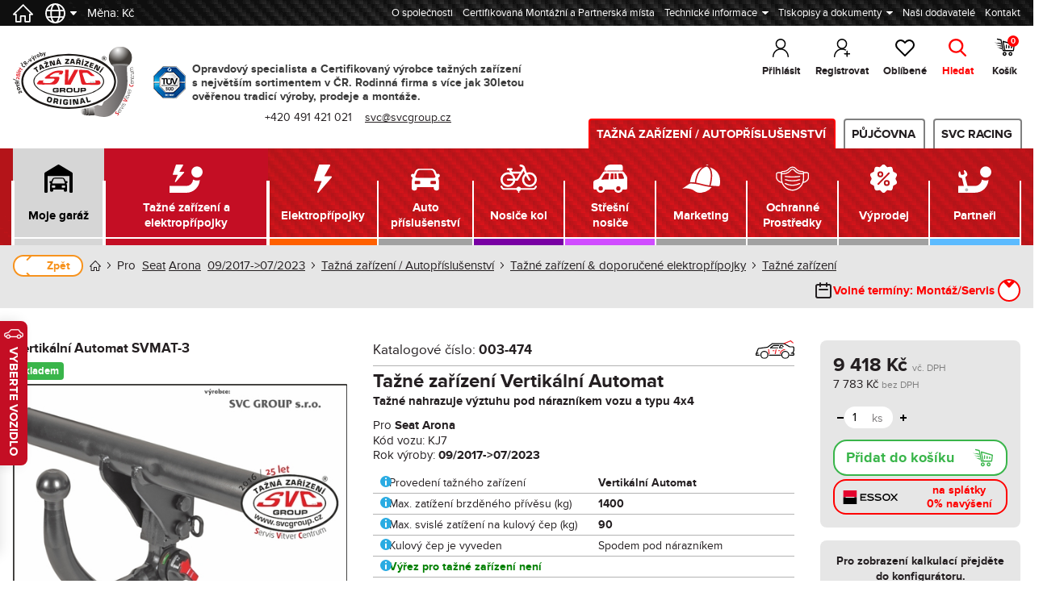

--- FILE ---
content_type: image/svg+xml
request_url: https://www.svcgroup.cz/public/dist/img/ico_pdf.svg
body_size: 1461
content:
<svg xmlns="http://www.w3.org/2000/svg" width="19.428" height="25"><path fill="#fff" stroke="#B4B4B4" stroke-linejoin="round" stroke-miterlimit="1.414" d="M13.564.5H1.127C.781.5.5.78.5 1.325v22.747c0 .148.282.428.628.428h17.174c.347 0 .626-.279.626-.428V6.062c0-.298-.039-.395-.108-.466L13.832.609A.379.379 0 0 0 13.564.5z"/><path fill="#B9B5B3" d="M13.786.564v5.078h5.077L13.786.564z"/><path fill="#FF220F" d="M18.302 24.5H1.127a.628.628 0 0 1-.628-.627v-6.66h18.428v6.66a.624.624 0 0 1-.625.627z"/><path fill="#fff" d="M5.166 23.215h-.704v-4.318h1.242c.184 0 .366.029.545.088.179.06.34.146.483.263.143.116.258.259.347.425.087.168.133.353.133.56 0 .22-.038.418-.112.597a1.22 1.22 0 0 1-.311.447 1.377 1.377 0 0 1-.48.281 1.87 1.87 0 0 1-.622.099h-.522l.001 1.558zm0-3.786v1.71h.644c.085 0 .17-.014.254-.043s.161-.077.231-.145a.707.707 0 0 0 .17-.277 1.333 1.333 0 0 0 .035-.685.681.681 0 0 0-.374-.475.94.94 0 0 0-.434-.086l-.526.001zm6.357 1.507c0 .355-.038.658-.116.91a2.26 2.26 0 0 1-.29.634c-.118.17-.249.304-.396.401s-.288.17-.424.22c-.137.049-.263.08-.375.093a2.268 2.268 0 0 1-.251.021H8.036v-4.32h1.301c.363 0 .682.06.957.174.275.115.504.27.686.459.182.191.317.409.406.653.092.246.137.497.137.755zm-2.086 1.763c.477 0 .82-.152 1.031-.458.21-.305.316-.745.316-1.323 0-.18-.021-.358-.064-.533a1.156 1.156 0 0 0-.248-.477 1.338 1.338 0 0 0-.502-.348c-.211-.087-.484-.132-.82-.132h-.41v3.271h.697zm3.82-3.27v1.359h1.805v.481h-1.805v1.945h-.715v-4.32h2.701v.534h-1.986z"/><path fill="#FF220F" d="M7.627 10.62H4.825l4.67 4.646 4.671-4.646h-2.802s-.998-4.125 3.735-6.942c0 0-3.612-.703-6.231 2.444.001 0-1.332 1.426-1.241 4.498z"/></svg>

--- FILE ---
content_type: image/svg+xml
request_url: https://www.svcgroup.cz/public/dist/img/icons/videocam.svg
body_size: 266
content:
<svg xmlns="http://www.w3.org/2000/svg" viewBox="0 0 32 32" width="512" height="512"><g data-name="1" fill="#fff"><path d="M29.502 9.135a.996.996 0 0 0-.998-.003L24 11.706V10a2.002 2.002 0 0 0-2-2H4a2.002 2.002 0 0 0-2 2v12a2.002 2.002 0 0 0 2 2h18a2.002 2.002 0 0 0 2-2v-1.745l4.498 2.61A1 1 0 0 0 30 22V10a1 1 0 0 0-.498-.865zM4 22V10h18l.002 12zm24-1.736l-4-2.322V14.01l4-2.286z"/><path d="M9 11H6a1 1 0 0 0 0 2h3a1 1 0 0 0 0-2z"/></g></svg>

--- FILE ---
content_type: image/svg+xml
request_url: https://www.svcgroup.cz/public/dist/img/ico_bell.svg
body_size: 1559
content:
<svg width="18" height="18" viewBox="0 0 16 14" xmlns="http://www.w3.org/2000/svg" fill-rule="evenodd" clip-rule="evenodd" stroke-linejoin="round" stroke-miterlimit="1.414"><path d="M1.814 8.847a.346.346 0 0 0-.489-.021 8.08 8.08 0 0 1-.124.11.346.346 0 0 0 .456.52c.047-.04.092-.08.135-.12a.346.346 0 0 0 .022-.489zm.231-.242a.344.344 0 0 0 .482-.086c.57-.818.655-1.627.768-3.104a.346.346 0 1 0-.69-.053c-.106 1.391-.178 2.09-.646 2.762a.346.346 0 0 0 .086.481zm10.57-3.812a.346.346 0 0 0 .676-.144 5.268 5.268 0 0 0-.046-.2.346.346 0 0 0-.67.17l.04.174zm2.177 4.137c-1.012-.841-1.235-1.661-1.376-3.299a.346.346 0 0 0-.689.06c.152 1.768.434 2.783 1.623 3.772a.344.344 0 0 0 .487-.045.346.346 0 0 0-.045-.487z" fill-rule="nonzero"/><path d="M14.027 10.188a.867.867 0 0 0-.333-.364c-.933-.538-1.498-2.004-1.679-4.356A4.068 4.068 0 0 0 9.02 1.863 1.212 1.212 0 0 0 8 0a1.212 1.212 0 0 0-1.018 1.864 4.068 4.068 0 0 0-2.996 3.604c-.18 2.352-.746 3.818-1.679 4.356-.27.156-.446.488-.508.958-.04.306-.052.948.189 1.189a.346.346 0 0 0 .244.1h3.69A2.11 2.11 0 0 0 8 13.834a2.11 2.11 0 0 0 2.079-1.761h3.69c.091 0 .18-.037.244-.101.241-.241.229-.883.189-1.189a1.773 1.773 0 0 0-.175-.594zM8 .692a.52.52 0 1 1-.001 1.04.52.52 0 0 1 0-1.04zm0 12.45a1.418 1.418 0 0 1-1.373-1.07h2.746A1.418 1.418 0 0 1 8 13.142zm5.52-1.762H2.48a2.044 2.044 0 0 1-.002-.461c.033-.31.122-.466.174-.496 1.159-.668 1.82-2.272 2.022-4.902.134-1.738 1.595-3.1 3.326-3.1s3.192 1.362 3.325 3.1c.098 1.265.301 2.292.616 3.093h-1.3a.346.346 0 0 0 0 .691h1.631c.156.268.331.498.525.692H9.35a.346.346 0 0 0 0 .692h4.132a2.042 2.042 0 0 1 .038.692z" fill-rule="nonzero"/><path d="M8.104 9.997h-.208a.346.346 0 1 0 0 .692h.208a.346.346 0 0 0 0-.692z" fill-rule="nonzero"/></svg>

--- FILE ---
content_type: image/svg+xml
request_url: https://www.svcgroup.cz/public/dist/img/ico_partner--red.svg
body_size: 1010
content:
<svg viewBox="0 0 24 32" xmlns="http://www.w3.org/2000/svg" fill-rule="evenodd" clip-rule="evenodd" stroke-linejoin="round" stroke-miterlimit="2"><path fill="none" d="M0 0h24v32H0z"/><path d="M4.072 16.403l1.071 4.568c.074.313.077.637.018.73a1.843 1.843 0 1 0 2.879-.317c-.225-.229-.533-.595-.615-.907l-.74-2.787c-.753-2.845 1.152 4.364-.49-1.84l-.239-.901c-.083-.311.054-.675.293-.83.24-.155.657-.443.797-.732.168-.348.247-.928-.173-1.825-.459-.981-1.079-1.418-1.523-1.613-.294-.129-.497.098-.42.41l.385 1.562a.705.705 0 0 1-.398.792l-.03.013a4.658 4.658 0 0 1-1.116.286l-.012.001a.72.72 0 0 1-.738-.502l-.436-1.547c-.088-.31-.376-.408-.568-.15-.234.313-.49.82-.535 1.572-.02.321.02.844.094 1.157.144.605.415.926.663 1.098.265.183.75.223 1.01.24.26.017.53.27.603.584l.22.938z" fill="red" fill-rule="nonzero"/><path d="M16.484 16.006a4.386 4.386 0 0 1-4.36 4.151H1.353v4.363h10.773c4.637 0 8.439-3.635 8.71-8.206a5.522 5.522 0 0 1-4.351-.308z" fill="red" fill-rule="nonzero"/><path d="M6.295 23.572a.995.995 0 1 1 .863-1.792.995.995 0 0 1-.863 1.792" fill="red" fill-rule="nonzero"/><circle cx="424.7" cy="115.7" r="87.3" fill="red" transform="translate(1.352 6.299) scale(.0416)"/></svg>

--- FILE ---
content_type: image/svg+xml
request_url: https://www.svcgroup.cz/public/dist/img/ico_arrow.svg
body_size: 94
content:
<svg xmlns="http://www.w3.org/2000/svg" width="4.377" height="7.74"><path fill="#241f21" d="M4.229 3.51L.863.144a.519.519 0 0 0-.716 0A.509.509 0 0 0 .148.86l3.008 3.008L.148 6.876a.503.503 0 0 0 0 .715.503.503 0 0 0 .715.001l3.365-3.366a.503.503 0 0 0 .001-.716z"/></svg>

--- FILE ---
content_type: image/svg+xml
request_url: https://www.svcgroup.cz/public/dist/img/ico_i.svg
body_size: 118
content:
<svg xmlns="http://www.w3.org/2000/svg" width="2.043" height="9.153" viewBox="5.522 1.889 2.043 9.153"><path fill="#fff" d="M6.545 1.889a1.02 1.02 0 1 0 0 2.04 1.02 1.02 0 0 0 0-2.04zm.001 3.3c-.567 0-1.024.459-1.024 1.022v3.812a1.02 1.02 0 0 0 2.043 0V6.211a1.02 1.02 0 0 0-1.019-1.022z"/></svg>

--- FILE ---
content_type: image/svg+xml
request_url: https://www.svcgroup.cz/public/dist/img/logo_SVC-Group.svg
body_size: 28983
content:
<svg xmlns="http://www.w3.org/2000/svg" xmlns:xlink="http://www.w3.org/1999/xlink" width="175.074" height="101.59" viewBox="-93.46 -28.755 175.074 101.59"><linearGradient id="a" gradientUnits="userSpaceOnUse" x1="-1064.702" y1="525.858" x2="-1003.015" y2="525.858" gradientTransform="translate(1078.08 -492.731)"><stop offset="0" stop-color="#ada9a7"/><stop offset="1" stop-color="#5d5a5a"/></linearGradient><path fill="url(#a)" d="M37.462 72.835h2.026c9.813-.803 13.953-7.203 16.823-10.584 2.923-3.437 7.955-11.797 12.285-21.947 4.332-10.154 3.524-22.105 3.524-22.105s-.806-14.059-.806-16.557c0-1.145.798-3.537 2.354-3.92 1.107-.1 1.396-1.434 1.396-1.434l-1.963-1.349-8.838-1.521S49.386-5.528 48.404-4.649c-.978.879 2.216 3.458 2.216 3.458 1.609.392 1.715 2.578 1.715 2.578l-.053 8.063c-.129 6.98.053 8.728-4.73 21.164 0 0-9.869 20.854-11.379 23.902-1.512 3.045-2.418 1.951-2.418 1.951l-8.961-1.717s-1.311-.625-5.843.936c-9.968 3.594-3.522 10.781-3.522 10.781l6.848 3.201c.003.003 7.525 2.818 15.185 3.167z"/><path fill="#fff" d="M14.725 56.979s-.226.763.378 1.289c.601.524 2.335 3.045 2.335 3.045L18.417 66l-1.13 2.871-2.11 1.522h-3.393s-1.28 0-2.64-.584c-1.356-.586-1.356-1.748-1.356-1.748l-1.131-9.207-2.864-.879v-.819l10.932-.177z"/><linearGradient id="b" gradientUnits="userSpaceOnUse" x1="-1066.976" y1="549.71" x2="-1066.976" y2="563.126" gradientTransform="translate(1078.08 -492.731)"><stop offset="0" stop-color="#dad8d6"/><stop offset=".961" stop-color="#393533"/></linearGradient><path fill="url(#b)" d="M11.77 70.395h3.407l2.11-1.522L18.417 66l-.978-4.687s-1.736-2.521-2.337-3.045c-.604-.526-.378-1.289-.378-1.289l-10.932.176v.819l2.864.879 1.131 9.207s0 1.162 1.356 1.748a7.574 7.574 0 0 0 2.627.587z"/><path fill="#DAD8D7" d="M10.272 57.087s.332 1.16.984 1.902c.652.741 1.709 3.396 1.558 6.17-.149 2.772-.553 3.825-1.056 4.606-.502.783-1.758.394-2.613.041-.854-.353-1.054-1.058-1.054-1.058L6.18 59.223l-2.388-1.25v-.82l6.48-.066z"/><path fill="#fff" d="M24.905 68.87s-2.188-4.334-.151-8.375c-.679-1.351-.603-1.701-1.433-1.994-.828-.291-7.993 0-7.993 0s1.736 2.051 1.584 5.977c-.149 3.924-.526 4.744-.905 5.449-.377.703-.828.469-.828.469s-.301.352.979.352c1.281 0 7.238-.291 7.238-.291s1.509-.062 1.509-1.587"/><linearGradient id="c" gradientUnits="userSpaceOnUse" x1="-1058.055" y1="563.477" x2="-1058.055" y2="551.106" gradientTransform="translate(1078.08 -492.731)"><stop offset=".039" stop-color="#393533"/><stop offset="1" stop-color="#dad8d6"/></linearGradient><path fill="url(#c)" d="M15.327 58.499s1.734 2.055 1.584 5.979c-.149 3.924-.526 4.746-.905 5.449-.375.701-.828.469-.828.469s-.301.35.979.35c1.283 0 7.238-.291 7.238-.291s1.508-.059 1.508-1.582c0 0-2.188-4.336-.15-8.377-.678-1.35-.604-1.701-1.434-1.994-.273-.096-1.256-.127-2.439-.127-2.369-.003-5.553.124-5.553.124z"/><path fill="#1C1917" d="M12.213 64.837c0 2.647-.751 4.797-1.68 4.797-.925 0-1.677-2.146-1.677-4.797 0-2.646.752-4.793 1.677-4.793.929 0 1.68 2.147 1.68 4.793"/><path fill="#1C1917" d="M9.397 60.044h1.137l.044 9.647H9.422z"/><path fill="#878584" d="M11.03 64.837c0 2.647-.699 4.797-1.563 4.797-.863 0-1.563-2.146-1.563-4.797 0-2.646.699-4.793 1.563-4.793s1.563 2.147 1.563 4.793"/><path fill="#B2B1B1" d="M6.386 61.12l.936 3.377 2.859-.018-.829-3.4z"/><path fill="#878584" d="M10.208 64.558l-.271 3.551-2.844-.018.212-3.496z"/><path fill="#1C1917" d="M9.969 68.218l-1.371.402H6.185l.829-.414z"/><path fill="#DAD8D7" d="M9.368 61.021l-1.274-.253-2.209.04.452.232zm-3.409 7.617l-1.106-2.305-.176-3.769 1.057-1.776.552.332.906 3.319-.202 3.709z"/><path fill="#878584" d="M71.728-.243s-.403-.455-2.186-.76c-1.779-.306-4.771-.529-7.521-.529s-6.391.305-8.332.604c-1.94.305-1.997.596-1.997.596l-3.261-3.021L58.948-6.54l16.467 2.884-2.536 2.379-1.151 1.034z"/><path fill="#1C1917" d="M38.37-8.503c-.922-.002-1.713-.351-2.37-.998-.662-.652-.973-1.435-.973-2.304 0-.434.088-.866.266-1.258.178-.435.396-.78.75-1.131a3.291 3.291 0 0 1 1.059-.69c.398-.175.84-.222 1.279-.222h.012c.922.002 1.713.31 2.371.955.66.653.971 1.437.971 2.347 0 .436-.088.868-.264 1.26-.133.391-.398.737-.707 1.043-.705.649-1.5.998-2.383.998h-.011zm.01-4.777h-.619v1.217h.619c.31 0 .573-.041.705-.131.135-.088.223-.215.223-.479 0-.218-.088-.392-.223-.479-.127-.084-.39-.129-.691-.131h-.014v.003zm.09-.475c1.06 0 1.588.346 1.588 1.041 0 .26-.088.477-.221.649a.966.966 0 0 1-.617.349l.838 1.694h-.795l-.793-1.563h-.709v1.563h-.748v-3.733h1.457zm-.09 4.819c.795 0 1.457-.307 2.075-.871.572-.521.837-1.172.837-1.998 0-.823-.265-1.477-.837-2.038-.573-.563-1.229-.824-2.065-.826h-.01c-.838 0-1.5.262-2.029.783-.571.604-.881 1.303-.881 2.081 0 .738.267 1.435.838 1.998.572.564 1.234.871 2.029.871h.043z"/><path fill="#fff" d="M-12.8-20.458c93.787 2.646 93.826 80.936 0 83.576-93.821-2.638-93.783-80.935 0-83.576"/><path fill="#1C1917" d="M-12.8-18.648c91.255 2.668 91.294 77.289 0 79.959-91.305-2.675-91.266-77.286 0-79.959"/><path fill="#fff" d="M-12.8-15.864C9.261-16.626 51.903-5.86 53.019 21.331 51.929 48.571 9.246 59.232-12.8 58.525c-22.049.705-64.727-9.946-65.816-37.194C-77.505-5.864-34.852-16.628-12.8-15.864"/><path fill="#1C1917" d="M-12.705-1.441c28.175 0 51.166 10.205 51.166 22.728 0 12.475-22.99 22.633-51.166 22.633-28.129 0-51.117-10.158-51.117-22.633-.001-12.522 22.989-22.728 51.117-22.728"/><path fill="#fff" d="M-12.705-.048c27.42 0 49.751 9.6 49.751 21.334 0 11.731-22.332 21.239-49.751 21.239-27.372 0-49.704-9.508-49.704-21.239 0-11.734 22.332-21.334 49.704-21.334"/><path fill="#E41F26" d="M-55.342 20.126c-.755.51-3.724 4.033-3.348 4.729.377.74 2.168.927 4.477 1.021 1.604.139 3.348.139 5.092.139 3.344 0 6.735-.09 10.13-.139 2.354-.047 5.182.371 7.155-.51 1.935-.882 3.582-2.877 4.764-5.658.563-1.346 1.129-3.479.563-4.359-.563-.836-2.731-.65-4.758-.65-2.31 0-4.665 0-6.975-.045-1.129-.047-3.204.139-.85-1.762 1.46-1.205 5.982-3.617 6.88-3.664 1.226-.047 2.355-.369 3.533-.369.707 0 1.46-.049 2.168 0 .99.047 0 .973-1.18 2.455h4.902c.752-1.25 1.648-1.992 1.929-3.105.615-2.414-1.034-2.366-2.543-2.366h-2.544c-.706 0-1.744-.138-2.827 0-1.178.094-2.449.278-3.487.559-1.552.416-3.25 1.021-4.993 1.994-1.739.972-3.486 2.179-5.56 3.615-2.637 1.856-3.815 3.062-4.38 3.944-.33.603.047 1.345 1.317 1.345l10.319.045c5.793 0-1.415 6.215-3.724 6.309-2.641.14-5.841.048-8.48 0-1.695-.047-3.72-1.067-1.225-3.521h-6.357v-.006h.002zM1.097 4.587h-5.605l-9.188 16.558.802-16.558-4.9-.135-.801 21.657h8.434zm24.076 15.399c1.979 2.875.707 3.709-1.506 3.709l-7.589-.045c-1.508 0-4.238.603-4.946-1.53L7.177 10.57c-.425-1.344.608-1.62 2.874-1.575l3.249.049c.52 0 .895.09 1.178.322l5.232 4.266c1.692 0 3.627 0 5.368.049-3.202-2.922-9-8.303-9.846-8.348l-9.894-.744c-4.005-.322-3.58.93-3.11 3.385l2.261 11.598c1.083 5.611 1.461 6.631 4.995 6.631l17.667.187c3.348.047 5.275-.461 5.748-1.481.803-1.72-.473-3.666-1.459-4.869-1.933-.006-4.287-.006-6.267-.054"/><path fill="#1C1917" d="M-59.63 2.27l1.649-1.066-.896-1.393-4.946 3.016.895 1.44 1.602-.979 3.013 4.733 1.698-1.022zm11.496-9.183v.139-.139zm0 .139l2.023.419 1.369-1.579-.425-.462-1.319 1.063-1.602-.043-.046.463zm-5.324 5.333l.518 3.248.567-.279 1.085-.51-1.085-1.207-1.085-1.252zm4.004 4.545l-.896-.973-2.024.973-.33.142.188 1.297-1.838.836-1.13-7.514 2.729-1.253.38.419 4.239 4.684.519.557-.519.232-1.318.6zm.799-8.255l.521-.186 4.992-1.668.568 1.53-2.076 4.87.049.046 3.344-1.112.52 1.438v.092l-5.702 1.949-.566-1.578 2.026-4.823-.047-.05-3.062 1.021-.046-.09zm7.918-2.645l-.048.047.048.096zm0 .143v-.143l3.204-.648 3.204 4.964h.092l-1.224-5.38 1.885-.416 1.554 7.094-3.299.697-3.204-5.057-.093.045 1.273 5.428-1.885.42zm0 7.512v-.094.094zm28.738-11.039h-5.843v1.625h3.252v.091l-3.485 3.897v1.668h6.076v-1.668h-3.533v-.047l3.533-3.941zm-16.958.742l-.381-.555 1.838-1.391.094.135.567.885-.567.234zm1.176 1.624l-.52 3.246.896-.142.94-.092-.94-2.087-.376-.925zm.375 4.543l-1.129.142-.188 1.297-2.075.232 1.32-7.467 2.072-.276.896-.095 3.156 6.957-2.026.229-.517-1.207-1.509.188zm18.752-.833L-9.031-3.9h-2.074l2.358-7.229h1.459l1.554.043 2.12 7.28h-2.024l-.378-1.297h-2.638zm1.367-4.403l-.941 2.967.941.045h.896l-.85-3.154-.046.142zm16.349-1.535l-2.215.791.187.647 2.31-.323zm-.143 2.041l-1.978-.322L5.67-2.182l1.979.325zm-9.186-2.873l.33-.51 1.272.604.141.091 1.65-.374.139.605-1.883.832-.047-.045zm.566 3.151L.064-6.727l1.271.138.28.049c.706.092.849-.234.896-.883.096-.695.096-1.021-.753-1.113l-.423-.045-1.036-.142zm-.424 3.619l-.235 1.95-1.979-.234.896-7.235 2.779.326.94.141c1.838.186 2.544.739 2.31 2.686-.143 1.066-.236 1.717-1.647 1.855v.047c.896.187 1.271.74 1.13 1.578l-.142 1.345-2.026-.233.143-.974c.047-.604-.047-.977-.706-1.065l-1.463-.187zm16.866-2.042v.791l-.236.88-4.383 2.968v.047l3.393.832-.377 1.625-5.839-1.438.375-1.623 4.333-2.968.047-.094-3.156-.74.378-1.578zm0 .791v-.791l.188.044zm6.737 3.339l-3.156-1.071-.471 1.252 3.013.978-.47 1.298-2.969-1.02-.469 1.346 3.25 1.111-.519 1.483L16.741.693l-.189-.047.189-.51 2.215-6.354 4.662 1.575.379.14-.379 1.067zm6.312 9.552l-2.967-1.58.802-5.886-.046-.047-2.592 5.011-1.369-.699-.328-.231.328-.695 3.112-5.705 2.968 1.53-.802 5.845.048.045 2.588-4.916.756.418.942.465-.942 1.763zm5.986-4.963l.139-.646.565.045 1.746.137-.237 1.161-1.509-.462zm-2.781 7.329l-.707-.463-.943-.696.943-1.298 3.297-4.637.895.601.757.51-.757 1.02zM6.327 34.134v-1.721h2.875c.851 0 1.045.174 1.045.94 0 .604-.233.777-1.045.777H6.327v.004zm-1.972 3.131h1.972v-1.576h3.181c.992 0 1.47-.058 1.802-.221.655-.311.907-.939.907-2.275 0-1.162-.232-1.736-.837-2.063-.41-.221-.753-.271-2.051-.271H4.355v6.406zM-5.65 30.857v3.447c0 .463 0 .614.009.797.061.931.266 1.414.739 1.748.568.396 1.075.471 3.338.471.506 0 1.454-.008 1.735-.02.976-.027 1.531-.22 1.962-.644.399-.401.555-.94.555-1.949v-3.854H.709v3.499c0 .805-.097 1.104-.408 1.27-.244.125-.724.162-1.999.162-.86 0-1.309-.049-1.544-.182-.359-.193-.429-.426-.429-1.346v-3.4l-1.979.001zm-5.98 1.498c1.501 0 1.844.029 2.118.195.271.161.359.487.359 1.42 0 1.168-.107 1.487-.545 1.66-.295.104-.694.135-2.194.135-2.06 0-2.167-.086-2.167-1.746 0-1.028.107-1.362.488-1.519.293-.114.694-.145 1.941-.145zm-.275-1.565c-1.062 0-1.471.012-2.067.076-.992.1-1.629.481-1.872 1.145-.186.48-.212.791-.212 2.027 0 .785.021 1.274.065 1.555.12.723.429 1.189.937 1.432.558.258 1.112.307 3.385.307 1.072 0 1.862-.018 2.36-.057 1.073-.086 1.757-.568 1.97-1.393.127-.463.157-.809.157-1.777 0-.895-.02-1.334-.078-1.631-.176-.975-.663-1.432-1.688-1.598-.449-.067-1.015-.086-2.957-.086zm-11.866 3.293v-1.648h3.161c.595 0 .748.027.907.184.124.133.166.306.166.75 0 .525-.236.717-.89.717h-.253l-3.091-.003zm-1.97 3.182h1.971V35.65h3.034c.536 0 .688.02.849.125.173.125.242.326.242.691v.799h2.011v-1.01c0-.488-.051-.721-.196-.951-.195-.314-.468-.41-1.206-.447l-.326-.021c.791-.114 1.016-.174 1.26-.348.38-.258.556-.756.556-1.535 0-.985-.243-1.563-.779-1.842-.371-.184-.838-.252-1.807-.252h-5.605v6.406h-.004zm-1.57-4.238V32.8c0-1-.313-1.521-1.055-1.789-.471-.172-.948-.203-3.025-.203a27.55 27.55 0 0 0-2.215.067c-1.061.078-1.677.425-1.938 1.104-.186.49-.233.912-.233 2.158 0 .635.02 1.078.049 1.318.096.768.38 1.246.897 1.516.543.289 1.033.338 3.109.338 2.273 0 2.635-.012 2.906-.049 1.122-.174 1.505-.748 1.505-2.275v-1.334h-4.438v1.189h2.507v.193c0 .44-.148.649-.508.729-.273.066-.273.066-2.021.066-1.178 0-1.395-.027-1.656-.222-.286-.211-.363-.518-.363-1.422 0-.229.02-.854.031-.987.046-.671.313-.886 1.093-.886l.407.013.985-.021.869.008c.516 0 .516 0 .701.049.312.078.439.253.449.662h1.943v.004h.001zm51.837-9.591h.295v-.291h-.295v.291zm-1.548-.755c0 .191.043.338.127.434.089.098.195.146.324.146s.235-.048.322-.146c.084-.096.127-.244.127-.44 0-.188-.043-.326-.129-.425-.087-.096-.191-.145-.32-.145s-.235.049-.324.145c-.084.093-.127.239-.127.431zm-.268 0c0-.279.079-.484.237-.619a.721.721 0 0 1 .479-.168c.211 0 .383.064.519.201.133.137.198.324.198.563 0 .194-.028.35-.088.457a.65.65 0 0 1-.258.262.75.75 0 0 1-.371.092.697.697 0 0 1-.521-.201c-.129-.137-.195-.334-.195-.587zm-.65.755h.298v-.291h-.298v.291zm-.899 0v-1.508h.234v.228a.6.6 0 0 1 .166-.212.306.306 0 0 1 .166-.051c.088 0 .176.026.268.082l-.09.235a.404.404 0 0 0-.189-.055.242.242 0 0 0-.152.051.271.271 0 0 0-.096.142.959.959 0 0 0-.045.297v.791h-.262zm-.742 0h.295v-.291h-.295v.291zm-1.654-.452l.254-.041a.354.354 0 0 0 .123.234c.063.053.158.08.275.08a.422.422 0 0 0 .266-.072.212.212 0 0 0 .086-.168.15.15 0 0 0-.076-.135 1.152 1.152 0 0 0-.266-.089 2.88 2.88 0 0 1-.396-.12.389.389 0 0 1-.225-.348c0-.064.018-.129.049-.187a.397.397 0 0 1 .127-.144.614.614 0 0 1 .164-.076.95.95 0 0 1 .543.023c.09.035.158.08.201.14a.565.565 0 0 1 .088.233l-.254.033a.277.277 0 0 0-.1-.185.383.383 0 0 0-.234-.062c-.119 0-.205.021-.254.06-.051.039-.078.084-.078.137 0 .033.01.063.031.092a.256.256 0 0 0 .1.066c.025.011.104.03.23.065.184.049.311.088.385.117a.371.371 0 0 1 .17.133.419.419 0 0 1-.012.461.49.49 0 0 1-.22.174.81.81 0 0 1-.321.063c-.199 0-.353-.039-.457-.119a.565.565 0 0 1-.199-.365z"/><defs><path id="d" d="M78.667-13.02v-.295c-.064-6.985-4.852-12.903-11.48-15.005-1.676-.533-3.469-.414-5.334-.414-.483 0-.961-.01-1.434-.021h-1.115c-.851.021-1.681.103-2.481.34-6.813 2.023-11.765 8.063-11.778 15.203v.073c.016 6.231 4.172 10.491 4.172 10.491s.979-1.666 12.524-1.666c10.785 0 12.959 1.438 12.959 1.438s3.905-3.652 3.967-10.144z"/></defs><clipPath id="e"><use xlink:href="#d" overflow="visible"/></clipPath><radialGradient id="f" cx="-1019.925" cy="469.049" r="27.274" gradientTransform="translate(1078.08 -492.731)" gradientUnits="userSpaceOnUse"><stop offset="0" stop-color="#fff"/><stop offset=".621" stop-color="#423e3a"/></radialGradient><path clip-path="url(#e)" fill="url(#f)" d="M85.429-23.684c0 15.06-12.178 27.275-27.274 27.275-15.098 0-27.274-12.218-27.274-27.275 0-15.059 12.178-27.274 27.274-27.274s27.274 12.217 27.274 27.274z"/><path fill="#D81F26" d="M59.157 67.317c-.766-.693-1.633-.357-2.303-.104-.449.173-.88.314-1.181.043-.306-.276-.293-.693.044-1.051a2.09 2.09 0 0 1 .848-.53l-.438-.875c-.337.101-.774.366-1.165.782-.801.856-.789 1.846-.016 2.545.76.692 1.641.391 2.31.113.434-.183.844-.313 1.149-.035.316.285.287.731-.08 1.125-.271.289-.646.515-.938.6l.479.934c.354-.123.865-.466 1.258-.885.861-.918.822-1.943.033-2.662"/><path fill="#1C1917" d="M60.684 63.811l-1.309 2.297c-.838-.667-1.077-1.503-.553-2.177.447-.573 1.101-.686 1.862-.12m.309-.341c-.916-.696-1.852-.563-2.472.23-.698.896-.399 2 .671 2.812 1.182.896 2.286.751 3.051-.228.338-.434.553-.918.597-1.246l-.399-.099c-.037.313-.234.748-.504 1.093-.564.724-1.363.865-2.256.273l1.516-2.674a2.146 2.146 0 0 0-.204-.161zm.125-3.327a3.448 3.448 0 0 0-.225.296c-.308.442-.549.998-.607 1.396l3.438 2.318.271-.391-3.207-2.162c.041-.247.212-.604.41-.89.064-.094.135-.182.203-.25l-.283-.317zm2.257-3.42l-.273.437 2.184 2.688c.193.24.437.495.437.495l-.008.013s-.334-.109-.638-.173l-3.418-.729-.274.438 4.58.92.288-.455-2.878-3.634zm4.442 1.024l-3.812-2.141-.237.41 3.813 2.141.236-.41zm-4.9-2.862a.33.33 0 0 0-.457.124.324.324 0 0 0 .122.451.332.332 0 0 0 .457-.129.318.318 0 0 0-.122-.446zm5.77-1.015c-.704-.367-1.204.028-1.757.5-.434.375-.771.642-1.236.395-.359-.188-.492-.639-.213-1.154.17-.313.459-.576.678-.687l-.229-.329c-.281.16-.592.459-.813.861-.416.771-.219 1.438.344 1.734.669.352 1.17-.014 1.691-.466.455-.396.825-.673 1.293-.426.438.229.515.751.211 1.308a2.315 2.315 0 0 1-.742.79l.244.339c.302-.186.646-.568.854-.949.457-.84.315-1.578-.325-1.916"/><path fill="#D81F26" d="M67.55 45.383l-.524 1.112 3.055 2.476c.297.248.693.505.693.505l-.007.016s-.459-.13-.841-.197l-3.893-.709-.526 1.111 6.108.83.512-1.084-4.577-4.06z"/><path fill="#1C1917" d="M73.372 46.684l-4.023-1.715-.189.433 4.023 1.715.189-.433zm-5.188-2.32a.332.332 0 0 0-.438.172.327.327 0 0 0 .17.439c.171.07.365-.01.441-.18a.324.324 0 0 0-.173-.431zm6.373-.5l-.381-.156a.833.833 0 0 1-.066.26c-.147.354-.464.582-.916.4l-2.725-1.106.379-.904-.336-.137-.379.903-1.178-.475-.01.488 1.01.408-.26.623.336.137.263-.622 2.737 1.112c.685.277 1.194-.01 1.441-.604.064-.138.092-.25.085-.327m-2.502-5.587l-.184.479 2.66 2.234c.237.197.523.399.523.399l-.005.017s-.349-.046-.66-.053l-3.497-.074-.186.479 4.675.049.194-.501-3.52-3.029zm2.817-2.829l-.514 2.582c-1.01-.373-1.502-1.097-1.216-1.896.242-.68.826-.989 1.73-.686m.184-.421c-1.091-.377-1.938.036-2.274.979-.381 1.066.256 2.023 1.526 2.466 1.407.483 2.412.01 2.827-1.155.184-.514.234-1.041.171-1.369l-.41.029c.063.313.013.787-.132 1.193-.309.861-1.02 1.246-2.056.953l.589-3.002c-.089-.04-.166-.066-.241-.094zm-.815-3.292c-.021.036-.076.18-.131.346-.168.511-.235 1.115-.178 1.51l3.969 1.256.146-.449-3.705-1.171c-.029-.247.031-.638.137-.966.036-.111.076-.212.122-.301l-.36-.225z"/><path fill="#D81F26" d="M80.702 25.962l-.981.209c.097.176.155.478.104.793-.115.734-.883 1.152-2.203.949-1.316-.205-1.928-.832-1.811-1.57.049-.315.21-.582.356-.723l-.855-.487c-.228.241-.43.687-.51 1.194-.201 1.258.618 2.422 2.644 2.734 2.026.313 3.168-.55 3.371-1.809.082-.52.025-.99-.115-1.29"/><path fill="#1C1917" d="M78.659 21.977l.111 2.632c-1.064-.134-1.72-.721-1.63-1.564.073-.718.568-1.152 1.519-1.068m.078-.451c-1.15-.115-1.875.482-1.979 1.479-.113 1.122.729 1.909 2.071 2.042 1.482.146 2.349-.547 2.476-1.774.054-.541-.021-1.065-.163-1.368l-.389.121c.135.289.199.762.154 1.192-.094.909-.694 1.442-1.772 1.399l-.142-3.059c-.098-.016-.178-.024-.256-.032zm2.84-4.003l-3.019-.124c-.901-.037-1.471.518-1.519 1.592-.023.592.076 1.131.24 1.531l4.162.171.02-.472-3.887-.161c-.088-.244-.151-.621-.135-1.054.032-.788.475-1.162 1.124-1.137l2.991.125.023-.471zm-.018-2.963h-.413a.839.839 0 0 1 .041.268c0 .383-.202.713-.688.713l-2.946.01-.003-.979-.366.003.003.979-1.271.005.183.456 1.092-.004.002.672.365-.002-.004-.671 2.962-.009c.742-.004 1.101-.461 1.099-1.104-.005-.156-.02-.265-.056-.337m-4.539-2.662c-.005.039-.01.193-.004.368.02.536.163 1.125.355 1.479l4.164-.147-.017-.472-3.888.138c-.115-.222-.193-.608-.204-.954a1.946 1.946 0 0 1 .01-.32l-.416-.092zm3.92-4.127l-4.15.333.037.472 3.867-.311c.104.186.229.568.267 1.016.062.743-.259 1.147-.987 1.205l-2.969.239.039.468 2.96-.234c1.014-.082 1.444-.694 1.36-1.711-.052-.611-.238-1.179-.424-1.477M80.153.936l-3.056.481c-.834.13-1.264.791-1.125 1.637.101.624.445 1.072.755 1.295-.256.266-.42.771-.314 1.42.084.521.285 1 .527 1.367l4.115-.646-.076-.468-3.841.604a2.487 2.487 0 0 1-.333-.931c-.107-.655.146-1.176.678-1.257l3.157-.498-.075-.467-3.584.564c-.31-.187-.529-.523-.604-.984-.097-.585.194-1.078.821-1.176l3.031-.477-.076-.464zM-81.695 34.438l-.897.361.843 1.728-1.522-.61c-.481-.195-.992-.303-1.396-.142-.76.31-1.095 1.048-.508 2.248.271.558.714 1.132 1.08 1.454l.689-.65c-.268-.233-.599-.621-.773-.979-.251-.514-.119-.829.223-.969.228-.092.563.006.863.101l3.135 1.015-1.737-3.557z"/><path fill="none" stroke="#1C1917" stroke-width=".069" stroke-miterlimit="22.926" d="M-81.695 34.438l-.897.361.843 1.728-1.522-.61c-.481-.195-.992-.303-1.396-.142-.76.31-1.095 1.048-.508 2.248.271.558.714 1.132 1.08 1.454l.689-.65c-.268-.233-.599-.621-.773-.979-.251-.514-.119-.829.223-.969.228-.092.563.006.863.101l3.135 1.015-1.737-3.557z"/><path fill="#1C1917" d="M-85.538 31.026c.899-.24 1.55-.062 1.78.572.228.638-.19 1.104-1.09 1.347-.9.241-1.552.065-1.779-.571-.23-.639.189-1.103 1.089-1.348zm-.415-1.171c-1.334.356-2.082 1.354-1.574 2.763.507 1.407 1.775 1.856 3.109 1.496 1.334-.361 2.09-1.356 1.584-2.763-.508-1.408-1.785-1.856-3.119-1.496z"/><path fill="none" stroke="#1C1917" stroke-width=".069" stroke-miterlimit="22.926" d="M-85.538 31.026c.899-.24 1.55-.062 1.78.572.228.638-.19 1.104-1.09 1.347-.9.241-1.552.065-1.779-.571-.23-.639.189-1.103 1.089-1.348zm-.415-1.171c-1.334.356-2.082 1.354-1.574 2.763.507 1.407 1.775 1.856 3.109 1.496 1.334-.361 2.09-1.356 1.584-2.763-.508-1.408-1.785-1.856-3.119-1.496z"/><path fill="#1C1917" d="M-83.949 26.473l-4.717.358.162.963c.422.285.973 1.129 1.222 1.873l.89-.254c-.152-.476-.481-1.15-.738-1.468l3.387-.26-.206-1.212z"/><path fill="none" stroke="#1C1917" stroke-width=".069" stroke-miterlimit="22.926" d="M-83.949 26.473l-4.717.358.162.963c.422.285.973 1.129 1.222 1.873l.89-.254c-.152-.476-.481-1.15-.738-1.468l3.387-.26-.206-1.212z"/><path fill="#1C1917" d="M-93.418 18.235l.23-.727 8.81 3.673-.24.738z"/><path fill="none" stroke="#1C1917" stroke-width=".069" stroke-miterlimit="22.926" d="M-93.418 18.235l.23-.727 8.81 3.673-.24.738z"/><path fill="#D81F26" d="M-83.826 15.671l-.899-.221-.265 1.631-.87-1.219c-.275-.389-.62-.729-1.026-.83-.763-.188-1.422.146-1.607 1.284-.084.525-.045 1.154.07 1.567l.893-.086c-.084-.305-.14-.743-.084-1.082.079-.486.353-.637.695-.551.231.057.439.299.627.521l1.924 2.347.542-3.361zm1.474-5.446l-5.878-2.849-.406.966 5.878 2.847zm-1.584-4.904l-.748 1.584c-.684-.498-.828-1.064-.527-1.518.268-.4.718-.455 1.275-.066m.726-.726c-1.009-.704-2.033-.649-2.666.301-.667.999-.267 2.146.864 2.939 1.138.799 2.334.756 3.09-.377.33-.496.543-1.056.579-1.451l-.867-.242c-.024.338-.174.773-.403 1.118-.337.503-.851.684-1.441.381l1.152-2.433c-.103-.092-.208-.164-.308-.236zm4.057-.717l-.769-.547a.804.804 0 0 1-.114.283c-.149.225-.369.319-.668.106l-1.815-1.295.435-.638-.693-.494-.436.638-1.084-.771-.312 1.033.819.586-.296.436.692.494.297-.436 1.875 1.336c.771.551 1.371.516 1.82-.142.141-.205.238-.447.249-.589"/><path fill="#1C1917" d="M-46.442-20.792l-1.174.153-.186 2.72c-.022.322.01.676.01.676l-.015.002s-.125-.342-.286-.639l-1.368-2.513-1.181.157 2.498 3.953-.247 1.74 1.1-.146.849-6.103z"/><path fill="none" stroke="#1C1917" stroke-width=".075" stroke-miterlimit="22.926" d="M-46.442-20.792l-1.174.153-.186 2.72c-.022.322.01.676.01.676l-.015.002s-.125-.342-.286-.639l-1.368-2.513-1.181.157 2.498 3.953-.247 1.74 1.1-.146.849-6.103z"/><path fill="#1C1917" d="M-56.289-16.021c.394.777.374 1.346-.127 1.557-.504.213-.988-.142-1.382-.92-.394-.777-.378-1.353.123-1.564.505-.212.993.148 1.386.927zm.954-.394c-.587-1.158-1.633-1.768-2.728-1.305-1.096.465-1.267 1.586-.678 2.745.585 1.159 1.633 1.774 2.729 1.312s1.262-1.592.677-2.752z"/><path fill="none" stroke="#1C1917" stroke-width=".072" stroke-miterlimit="22.926" d="M-56.289-16.021c.394.777.374 1.346-.127 1.557-.504.213-.988-.142-1.382-.92-.394-.777-.378-1.353.123-1.564.505-.212.993.148 1.386.927zm.954-.394c-.587-1.158-1.633-1.768-2.728-1.305-1.096.465-1.267 1.586-.678 2.745.585 1.159 1.633 1.774 2.729 1.312s1.262-1.592.677-2.752z"/><path fill="#1C1917" d="M-60.661-16.493a4.238 4.238 0 0 0-1.776 1.276l2.18 3.538.901-.487-1.831-2.971a1.35 1.35 0 0 1 .404-.32c.146-.078.305-.137.438-.162l-.316-.874z"/><path fill="none" stroke="#1C1917" stroke-width=".071" stroke-miterlimit="22.926" d="M-60.661-16.493a4.238 4.238 0 0 0-1.776 1.276l2.18 3.538.901-.487-1.831-2.971a1.35 1.35 0 0 1 .404-.32c.146-.078.305-.137.438-.162l-.316-.874z"/><path fill="#1C1917" d="M-65.238-15.948c-.127-.104-.323-.081-.487.023a.734.734 0 0 0-.339.508l.181 1.162.594-.383.051-1.31zm1.723.768l-.965.621.958 2.661c.112.313.288.639.288.639l-.013.008s-.251-.274-.514-.492l-2.235-1.84-.973.625 3.821 2.754.502 1.758.901-.581-1.77-6.153z"/><path fill="none" stroke="#1C1917" stroke-width=".07" stroke-miterlimit="22.926" d="M-65.238-15.948c-.127-.104-.323-.081-.487.023a.734.734 0 0 0-.339.508l.181 1.162.594-.383.051-1.31zm1.723.768l-.965.621.958 2.661c.112.313.288.639.288.639l-.013.008s-.251-.274-.514-.492l-2.235-1.84-.973.625 3.821 2.754.502 1.758.901-.581-1.77-6.153z"/><path fill="#1C1917" d="M-51.597-17.677c.379.879.191 1.443-.369 1.637a1.27 1.27 0 0 1-.49.074l-1.024-2.375a1.23 1.23 0 0 1 .452-.273c.554-.193 1.092.156 1.431.937zm.951-.421c-.525-1.217-1.518-1.698-2.526-1.351-.23.078-.489.229-.627.367l-.818-1.896-.981.338 2.416 5.593c.384.047.959 0 1.499-.186 1.237-.424 1.68-1.373 1.037-2.865z"/><path fill="none" stroke="#1C1917" stroke-width=".073" stroke-miterlimit="22.926" d="M-51.597-17.677c.379.879.191 1.443-.369 1.637a1.27 1.27 0 0 1-.49.074l-1.024-2.375a1.23 1.23 0 0 1 .452-.273c.554-.193 1.092.156 1.431.937zm.951-.421c-.525-1.217-1.518-1.698-2.526-1.351-.23.078-.489.229-.627.367l-.818-1.896-.981.338 2.416 5.593c.384.047.959 0 1.499-.186 1.237-.424 1.68-1.373 1.037-2.865z"/><path fill="#1C1917" d="M-67.926-12.339l-.931.67 1.082 2.596c.13.318.313.648.313.648l-.012.008s-.278-.26-.558-.472l-2.284-1.729-.935.674 3.882 2.618.96-.692-1.517-4.321z"/><path fill="none" stroke="#1C1917" stroke-width=".07" stroke-miterlimit="22.926" d="M-67.926-12.339l-.931.67 1.082 2.596c.13.318.313.648.313.648l-.012.008s-.278-.26-.558-.472l-2.284-1.729-.935.674 3.882 2.618.96-.692-1.517-4.321z"/><path fill="#1C1917" d="M-75.405-6.355c.46.467.403.929-.076 1.39l-.403.389-1.282-1.299c.062-.14.205-.334.368-.488.487-.472.963-.429 1.393.008zm3.891 2.046l-1.845-.836c-.379-.171-.736-.257-1.062-.182l-.012-.013c.283-.512.32-1.172-.276-1.776-.776-.786-1.749-.794-2.722.143-.431.413-.78.908-.943 1.351l4.008 4.056.748-.719-1.691-1.712.286-.274c.269-.257.591-.25.94-.088l1.767.823.802-.773z"/><path fill="none" stroke="#1C1917" stroke-width=".069" stroke-miterlimit="22.926" d="M-75.405-6.355c.46.467.403.929-.076 1.39l-.403.389-1.282-1.299c.062-.14.205-.334.368-.488.487-.472.963-.429 1.393.008zm3.891 2.046l-1.845-.836c-.379-.171-.736-.257-1.062-.182l-.012-.013c.283-.512.32-1.172-.276-1.776-.776-.786-1.749-.794-2.722.143-.431.413-.78.908-.943 1.351l4.008 4.056.748-.719-1.691-1.712.286-.274c.269-.257.591-.25.94-.088l1.767.823.802-.773z"/><path fill="#1C1917" d="M-70.065-7.439l-.693-.648-1.467 1.547.693.647z"/><path fill="none" stroke="#1C1917" stroke-width=".069" stroke-miterlimit="22.926" d="M-70.065-7.439l-.693-.648-1.467 1.547.693.647z"/><path fill="#1C1917" d="M-80.683-5.699l-.538.01-.059.964h-.99l-.043.529 1.165.094a.429.429 0 0 0 .359-.107.419.419 0 0 0 .129-.34l-.023-1.15zm5.137 5.009l-.89-.459c-.024.188-.149.449-.369.65-.511.472-1.354.301-2.277-.67-.927-.971-1.051-1.813-.54-2.283.222-.202.498-.303.691-.313l-.396-.892c-.316.035-.731.236-1.083.563-.872.805-.887 2.174.537 3.663 1.421 1.493 2.813 1.568 3.686.765.361-.335.585-.718.641-1.024z"/><path fill="none" stroke="#1C1917" stroke-width=".069" stroke-miterlimit="22.926" d="M-80.683-5.699l-.538.01-.059.964h-.99l-.043.529 1.165.094a.429.429 0 0 0 .359-.107.419.419 0 0 0 .129-.34l-.023-1.15zm5.137 5.009l-.89-.459c-.024.188-.149.449-.369.65-.511.472-1.354.301-2.277-.67-.927-.971-1.051-1.813-.54-2.283.222-.202.498-.303.691-.313l-.396-.892c-.316.035-.731.236-1.083.563-.872.805-.887 2.174.537 3.663 1.421 1.493 2.813 1.568 3.686.765.361-.335.585-.718.641-1.024z"/><path fill="#080504" d="M-89.606 23.788c-.151-.553.195-.854.726-.948.182-.033.386-.052.526-.039a.755.755 0 0 1 .293.073c.33.145.641.446.748.842.131.474-.141.814-.644.906-.686.123-1.486-.237-1.649-.834zm5.644 1.357a4.729 4.729 0 0 0-.194-.647c-.248-.67-.706-1.353-1.292-1.826-.785-.612-2.192-1.131-3.556-.887-1.051.19-1.74.865-1.421 2.041.341 1.245 1.685 2.032 2.875 1.817.833-.149 1.344-.813 1.095-1.724a1.89 1.89 0 0 0-.818-1.094l-.003-.019a3.206 3.206 0 0 1 1.516.746c.349.315.608.7.76 1.087.08.225.132.381.164.533l.874-.027z"/><path fill="#EC1C24" d="M-88.198 12.019c-.029-.482.29-.67.635-.658.454.016.819.403.985.834-.125.438-.371.693-.758.68a.936.936 0 0 1-.862-.856zm4.24.734c.03.541-.315.804-.735.789-.599-.022-1.004-.502-1.156-.98.157-.503.434-.799.912-.781.563.018.95.472.979.972zm-4.971-.885c.057 1.006.755 1.904 1.714 1.939.388.014.738-.141 1.012-.521h.026c.296.662.858 1.246 1.659 1.272.799.028 1.35-.591 1.288-1.683-.056-.998-.713-2.076-1.848-2.117a1.27 1.27 0 0 0-1.212.723l-.024-.004c-.313-.616-.799-1.041-1.412-1.063-.816-.027-1.25.612-1.203 1.454z"/><path fill-rule="evenodd" clip-rule="evenodd" fill="#1A1A18" d="M13.916 43.967l-2.069.555 2.069 7.626 5.255-1.413-.453-1.769-3.235.86zM7.652 45.33l-.453.1-2.677.558-.708 8.231 2.171-.452.102-1.416 1.112-.202 1.669-.404.705 1.264 2.072-.456-3.993-7.223zm-.453 5.253l-1.01.203.253-3.586.757 1.363.961 1.817-.961.203zm-30.206-3.586l-2.121-.253-.809 7.88 2.123.252zm5.758 3.789l-.049 1.464 1.467.051v.201c-.054 1.01-.66 1.112-1.517 1.061-.96-.051-1.416-.201-1.416-1.212 0-.454 0-.857.052-1.262v-.658c.051-.454.101-.908.454-1.159.302-.255.757-.255 1.161-.205h.354c.607.051.912.152 1.011.808l2.121.103c.05-2.475-1.265-2.575-3.333-2.678-1.062-.049-2.323-.099-3.134.709-.755.757-.755 1.866-.808 2.826 0 .354-.049.76-.049 1.111-.153 2.728 1.06 3.233 3.533 3.386h1.517c1.819-.052 2.121-1.363 2.174-2.829l.05-1.314v-.202l-3.588-.201zm8.032-3.487l-2.121.051.101 7.929 2.121-.05zm9.95-.808l-2.122.253.86 5.96-.101.052-2.93-5.708-3.584.403.959 7.88 2.07-.254-.809-6.06h.101l2.931 5.758 3.584-.402zm-30.812-.454l-1.161-.201-2.775-.506-1.365 7.83 2.121.352.354-2.069 1.565.252c.05.05.05.05.101.05.607.152.707.557.558 1.163l-.152 1.01 2.122.405.252-1.415c.152-.962-.202-1.566-1.163-1.818l.051-.054c1.467-.05 1.618-.806 1.819-1.969.401-2.07-.306-2.677-2.327-3.03zm.152 3.029c-.1.658-.252 1.011-1.011.91l-.303-.103-1.362-.201.404-2.171.958.201.558.102c.908.153.908.509.756 1.262zm-9.595-5.049a9.257 9.257 0 0 0-1.009-.251c-1.215-.154-2.378.049-2.982 1.362a13.408 13.408 0 0 0-.605 1.869l-.153.557c-.148.504-.301 1.059-.251 1.615 0 1.718 1.614 2.222 2.98 2.627.353.101.707.149 1.012.203 2.524.403 2.979-1.063 3.686-3.638.704-2.729-.053-3.637-2.678-4.344zm.606 3.635c-.104.355-.203.709-.305 1.112-.302 1.011-.557 1.413-1.311 1.364a9.094 9.094 0 0 0-.759-.152c-1.265-.354-1.113-.91-.859-2.02l.151-.455c.455-1.566.556-1.971 1.467-1.87.201.052.454.101.754.204 1.113.303 1.113.759.862 1.817z"/></svg>

--- FILE ---
content_type: image/svg+xml
request_url: https://www.svcgroup.cz/public/dist/img/icons/nav/c128.svg
body_size: 1375
content:
<svg enable-background="new 0 0 238.3 238.3" viewBox="0 0 238.3 238.3" xmlns="http://www.w3.org/2000/svg"><g fill="none"><path d="m77.6 70.6-19.4 31.8c-2.1 3.4-.5 6.1 3.5 5.9l44.6-1.9 3.8-42h-21.4c-4 0-9 2.8-11.1 6.2z" /><path d="m142.3 64.4h-18.8l-3.7 41.4 22.6-1h-.1z" /><circle cx="51.7" cy="170.2" r="15.2" /><path d="m183 49.8v-1.5-1.5-5.6-.2h-84.2v.2 5.6 1.5 1.5h43.6 6.2z" /><path d="m206.5 71.2c-1.4-3.7-5.8-6.8-9.8-6.8h-21.2l3.5 38.9 31.5-1.3c4-.2 6.2-3.4 4.8-7.2z" /><path d="m162 64.4h-13.4v40.2l17-.8z"/><circle cx="175.8" cy="170.2" r="15.2" /></g><path d="m232.7 81.1-16.6-23.1c-3.3-4.6-10.2-8.1-15.8-8.1h-9.5v.7h-.1v-3.8-5.6-.2h30.2c2.3 0 4.3-1.9 4.3-4.3s-1.9-4.3-4.3-4.3h-30.2v-5.8h-7.7v5.8h-84.2v-5.8h-7.8v5.8h-24c-2.3 0-4.3 1.9-4.3 4.3s1.9 4.3 4.3 4.3h24v.2 5.6 3h-8.6c-5.6 0-12.5 3.7-15.5 8.5l-23.4 36.3c-2.5 3.8-8.1 8.4-12.4 10l-21.5 8.2c-5.4 2.1-9.6 8.2-9.6 14v40.9c0 6 4.9 10.9 10.9 10.9h11.4c3.7 12.7 15.5 22 29.4 22s25.7-9.3 29.4-22h65.4c3.7 12.7 15.5 22 29.4 22s25.7-9.3 29.4-22h22.1c6 0 10.9-4.9 10.9-10.9v-69.1c0-5.4-2.5-13.1-5.6-17.5zm-181 104.3c-8.4 0-15.2-6.8-15.2-15.2s6.8-15.2 15.2-15.2 15.2 6.8 15.2 15.2-6.8 15.2-15.2 15.2zm54.6-79-44.6 1.9c-4 .2-5.6-2.5-3.5-5.9l19.4-31.8c2.1-3.4 7.1-6.2 11.1-6.2h21.4zm13.5-.6 3.7-41.4h18.8v40.4h.1zm22.6-56h-43.6v-1.5-1.5-5.6-.2h84.2v.2 5.6 1.5 1.5h-34.4zm6.2 54.8v-40.2h13.4l3.6 39.4zm27.2 80.8c-8.4 0-15.2-6.8-15.2-15.2s6.8-15.2 15.2-15.2 15.2 6.8 15.2 15.2-6.8 15.2-15.2 15.2zm34.7-83.4-31.5 1.3-3.5-38.9h21.2c4 0 8.4 3.1 9.8 6.8l8.8 23.6c1.4 3.8-.8 7-4.8 7.2z" fill="#fff"/></svg>

--- FILE ---
content_type: image/svg+xml
request_url: https://www.svcgroup.cz/public/dist/img/ico_user-plus.svg
body_size: 515
content:
<svg xmlns="http://www.w3.org/2000/svg" width="20.094" height="22.799"><path d="M10.047 12.75a6.381 6.381 0 0 1-6.375-6.375C3.672 2.861 6.531 0 10.047 0s6.375 2.861 6.375 6.375a6.381 6.381 0 0 1-6.375 6.375zm0-11.25a4.88 4.88 0 0 0-4.875 4.875 4.88 4.88 0 0 0 4.875 4.875 4.88 4.88 0 0 0 4.875-4.875A4.882 4.882 0 0 0 10.047 1.5z"/><path d="M15.512 13.628A9.985 9.985 0 0 0 10.047 12C4.506 12 0 16.508 0 22.049a.75.75 0 0 0 1.5 0c0-4.713 3.834-8.549 8.547-8.549 1.645 0 3.177.476 4.481 1.283.164-.503.519-.915.984-1.155z"/><path fill="none" stroke="#000" stroke-width="1.5" stroke-linecap="round" stroke-linejoin="round" stroke-miterlimit="10" d="M16.422 15.399v6.25m-3.125-3.125h6.25"/></svg>

--- FILE ---
content_type: application/javascript
request_url: https://www.svcgroup.cz/cdn/shareon.min.js
body_size: 1195
content:
var Shareon = function (i) {
	"use strict";
	const $ = "", n = {
		facebook: t => `https://www.facebook.com/sharer/sharer.php?u=${t.url}${t.hashtags ? `&hashtag=%23${t.hashtags.split("%2C")[0]}` : ""}`,
		linkedin: t => `https://www.linkedin.com/sharing/share-offsite/?url=${t.url}`,
		mastodon: t => `https://toot.kytta.dev/?text=${t.title}%0D%0A${t.url}${t.text ? `%0D%0A%0D%0A${t.text}` : ""}${t.via ? `%0D%0A%0D%0A${t.via}` : ""}`,
		messenger: t => `https://www.facebook.com/dialog/send?app_id=${t.fbAppId}&link=${t.url}&redirect_uri=${t.url}`,
		mobilemessenger: t => `fb-messenger://share/?link=http://${t.url}&app_id=${t.fbAppId}`,
		odnoklassniki: t => `https://connect.ok.ru/offer?url=${t.url}&title=${t.title}${t.media ? `&imageUrl=${t.media}` : ""}`,
		pinterest: t => `https://pinterest.com/pin/create/button/?url=${t.url}&description=${t.title}${t.media ? `&media=${t.media}` : ""}`,
		pocket: t => `https://getpocket.com/edit.php?url=${t.url}`,
		reddit: t => `https://www.reddit.com/submit?title=${t.title}&url=${t.url}`,
		teams: t => `https://teams.microsoft.com/share?href=${t.url}${t.text ? `&msgText=${t.text}` : ""}`,
		telegram: t => `https://telegram.me/share/url?url=${t.url}${t.text ? `&text=${t.text}` : ""}`,
		tumblr: t => `https://www.tumblr.com/widgets/share/tool?posttype=link${t.hashtags ? `&tags=${t.hashtags}` : ""}&title=${t.title}&content=${t.url}&canonicalUrl=${t.url}${t.text ? `&caption=${t.text}` : ""}${t.via ? `&show-via=${t.via}` : ""}`,
		twitter: t => `https://twitter.com/intent/tweet?url=${t.url}&text=${t.title}${t.via ? `&via=${t.via}` : ""}${t.hashtags ? `&hashtags=${t.hashtags}` : ""}`,
		viber: t => `viber://forward?text=${t.title}%0D%0A${t.url}${t.text ? `%0D%0A%0D%0A${t.text}` : ""}`,
		vkontakte: t => `https://vk.com/share.php?url=${t.url}&title=${t.title}${t.media ? `&image=${t.media}` : ""}`,
		whatsapp: t => `https://wa.me/?text=${t.title}%0D%0A${t.url}${t.text ? `%0D%0A%0D%0A${t.text}` : ""}`
	}, u = t => () => {
		window.open(t, "_blank", "noopener,noreferrer")
	}, l = () => {
		const t = document.querySelectorAll(".shareon");
		for (const a of t) for (const e of a.children) if (e) {
			const p = e.classList.length;
			for (let o = 0; o < p; o += 1) {
				const r = e.classList.item(o);
				if (r === "copy-url" && e.addEventListener("click", () => {
					const s = e.dataset.url || a.dataset.url || window.location.href;
					navigator.clipboard.writeText(s), e.classList.add("done"), setTimeout(() => {
						e.classList.remove("done")
					}, 1e3)
				}), r === "web-share") {
					const s = {
						title: e.dataset.title || a.dataset.title || document.title,
						text: e.dataset.text || a.dataset.text || "",
						url: e.dataset.url || a.dataset.url || window.location.href
					};
					navigator.canShare && navigator.canShare(s) ? e.addEventListener("click", () => {
						navigator.share(s)
					}) : e.style.display = "none"
				}
				if (Object.prototype.hasOwnProperty.call(n, r)) {
					const s = {
						url: encodeURIComponent(e.dataset.url || a.dataset.url || window.location.href),
						title: encodeURIComponent(e.dataset.title || a.dataset.title || document.title),
						media: encodeURIComponent(e.dataset.media || a.dataset.media || ""),
						text: encodeURIComponent(e.dataset.text || a.dataset.text || ""),
						via: encodeURIComponent(e.dataset.via || a.dataset.via || ""),
						hashtags: encodeURIComponent(e.dataset.hashtags || a.dataset.hashtags || ""),
						fbAppId: encodeURIComponent(e.dataset.fbAppId || a.dataset.fbAppId || "")
					}, h = n[r](s);
					e.tagName.toLowerCase() === "a" ? (e.setAttribute("href", h), e.setAttribute("rel", "noopener noreferrer"), e.setAttribute("target", "_blank")) : e.addEventListener("click", u(h));
					break
				}
			}
		}
	}, c = document.currentScript;
	return c && c.hasAttribute("init") && l(), i.init = l, Object.defineProperty(i, Symbol.toStringTag, {value: "Module"}), i
}({});


--- FILE ---
content_type: image/svg+xml
request_url: https://www.svcgroup.cz/public/dist/img/bike.svg
body_size: 3796
content:
<?xml version="1.0" encoding="UTF-8" standalone="no"?>
<!DOCTYPE svg PUBLIC "-//W3C//DTD SVG 1.1//EN" "http://www.w3.org/Graphics/SVG/1.1/DTD/svg11.dtd">
<svg width="31" height="21" viewBox="0 0 31 21" version="1.1" xmlns="http://www.w3.org/2000/svg" xmlns:xlink="http://www.w3.org/1999/xlink" xml:space="preserve" xmlns:serif="http://www.serif.com/" style="fill-rule:evenodd;clip-rule:evenodd;stroke-miterlimit:10;">
    <rect id="Artboard1" x="0" y="0" width="30.771" height="20.558" style="fill:none;"/>
    <clipPath id="_clip1">
        <rect id="Artboard11" serif:id="Artboard1" x="0" y="0" width="30.771" height="20.558"/>
    </clipPath>
    <g clip-path="url(#_clip1)">
        <g transform="matrix(1,0,0,1,-74.1726,-5.18322)">
            <path d="M98.437,13.016C97.124,13.016 95.913,13.463 94.939,14.205L93.185,12.187L93.849,10.314C93.851,10.308 93.849,10.303 93.851,10.297C93.853,10.29 93.857,10.284 93.859,10.277C93.866,10.258 93.861,10.242 93.864,10.222C93.866,10.197 93.868,10.172 93.866,10.147C93.864,10.124 93.855,10.101 93.847,10.078C93.839,10.057 93.832,10.034 93.825,10.013C93.812,9.992 93.797,9.974 93.782,9.955C93.765,9.937 93.754,9.918 93.732,9.902C93.714,9.888 93.691,9.877 93.669,9.865C93.653,9.856 93.641,9.843 93.622,9.837C93.614,9.834 93.608,9.835 93.602,9.834C93.593,9.832 93.589,9.827 93.582,9.826L91.603,9.344L91.603,9.132L95.732,9.132C95.724,9.315 95.687,9.564 95.556,9.816L94.916,9.816C94.712,9.816 94.544,9.984 94.544,10.19C94.544,10.397 94.712,10.564 94.916,10.564L95.765,10.564C95.888,10.564 96.003,10.503 96.075,10.402C96.64,9.582 96.452,8.713 96.441,8.676C96.405,8.506 96.253,8.385 96.079,8.385L91.23,8.385C91.023,8.385 90.855,8.553 90.855,8.759L90.855,9.638C90.855,9.81 90.974,9.96 91.14,10L93.003,10.455L92.531,11.787L86,9.939L86.414,9.131C86.416,9.13 86.416,9.128 86.416,9.127C86.433,9.095 86.437,9.062 86.443,9.028C86.447,9.013 86.453,9.001 86.455,8.986C86.457,8.969 86.451,8.953 86.449,8.936C86.447,8.905 86.447,8.873 86.435,8.841L86.435,8.836L86.021,7.654C86.617,7.571 87.199,7.281 87.578,6.72C87.695,6.549 87.65,6.317 87.478,6.2C87.308,6.084 87.076,6.129 86.958,6.3C86.52,6.943 85.67,7.055 85.054,6.832C84.859,6.761 84.646,6.863 84.575,7.058C84.508,7.252 84.605,7.466 84.804,7.537C84.939,7.585 85.077,7.621 85.228,7.645L85.677,8.932L83.336,13.494C82.629,13.185 81.853,13.014 81.034,13.014C77.847,13.014 75.256,15.608 75.256,18.793C75.256,21.978 77.851,24.57 81.034,24.57C84.219,24.57 86.81,21.978 86.81,18.793C86.81,16.689 85.679,14.852 83.997,13.842L85.651,10.615L92.278,12.491L90.407,17.773L86.978,11.941C86.874,11.762 86.644,11.703 86.466,11.808C86.287,11.912 86.228,12.142 86.332,12.319L90.023,18.597L89.138,19.51L87.968,19.51C87.761,19.51 87.593,19.676 87.593,19.883C87.593,20.09 87.761,20.256 87.968,20.256L90.05,20.256C90.257,20.256 90.425,20.09 90.425,19.883C90.425,19.715 90.31,19.578 90.155,19.531L90.64,19.026L92.661,19.061C92.807,22.121 95.334,24.567 98.429,24.567C101.615,24.567 104.204,21.975 104.204,18.791C104.212,15.605 101.623,13.016 98.437,13.016ZM86.07,18.795C86.07,21.568 83.812,23.826 81.039,23.826C78.267,23.826 76.009,21.568 76.009,18.795C76.009,16.022 78.267,13.764 81.039,13.764C81.732,13.764 82.394,13.908 82.998,14.16L80.707,18.625C80.611,18.809 80.685,19.033 80.867,19.127C80.925,19.156 80.98,19.168 81.039,19.168C81.175,19.168 81.306,19.096 81.371,18.965L83.66,14.51C85.101,15.395 86.07,16.98 86.07,18.795ZM97.603,18.406L93.429,18.334C93.535,17.139 94.064,16.063 94.866,15.258L97.603,18.406ZM91.021,18.293L92.898,12.996L94.373,14.691C93.423,15.634 92.8,16.907 92.683,18.32L91.021,18.293ZM98.437,23.826C95.759,23.826 93.57,21.722 93.418,19.08L98.429,19.168L98.437,19.168C98.583,19.168 98.714,19.084 98.775,18.953C98.838,18.818 98.816,18.662 98.718,18.551L95.431,14.77C96.271,14.141 97.31,13.764 98.437,13.764C101.209,13.764 103.468,16.022 103.468,18.795C103.468,21.568 101.21,23.826 98.437,23.826Z" style="fill:none;fill-rule:nonzero;stroke:black;stroke-width:0.35px;"/>
        </g>
    </g>
</svg>


--- FILE ---
content_type: image/svg+xml
request_url: https://www.svcgroup.cz/public/dist/img/ico_print--black.svg
body_size: 997
content:
<svg xmlns="http://www.w3.org/2000/svg" width="16" height="16.834"><path d="M13.513 3.451h-.433v-.963A2.492 2.492 0 0 0 10.592 0H5.369a2.491 2.491 0 0 0-2.487 2.488v.963h-.395A2.49 2.49 0 0 0 0 5.938V9.95a2.491 2.491 0 0 0 2.487 2.488h.392v3.154c0 .684.558 1.242 1.241 1.242h7.714c.685 0 1.242-.559 1.242-1.242v-3.154h.437A2.491 2.491 0 0 0 16 9.95V5.938a2.49 2.49 0 0 0-2.487-2.487zM3.82 2.488c0-.852.694-1.546 1.546-1.546h5.219c.852 0 1.546.694 1.546 1.546v.963H3.82v-.963zm8.315 13.111c0 .164-.137.3-.301.3H4.12a.302.302 0 0 1-.3-.3v-5.202h8.314v5.202zm2.924-5.645c0 .852-.695 1.546-1.546 1.546h-.433v-1.103h.621c.262 0 .471-.209.471-.471s-.209-.471-.471-.471H2.188c-.262 0-.471.209-.471.471s.209.471.471.471h.694V11.5h-.395A1.548 1.548 0 0 1 .942 9.954V5.941c0-.851.694-1.545 1.545-1.545h11.025c.851 0 1.546.694 1.546 1.545v4.013z"/><path d="M4.961 12.713h5.998c.262 0 .471-.209.471-.471s-.209-.471-.471-.471H4.961a.471.471 0 0 0 0 .942zm6.036.984H4.996c-.262 0-.471.209-.471.471s.209.471.471.471h5.997c.262 0 .472-.209.472-.471s-.21-.471-.468-.471zM13.502 5.3h-.956c-.262 0-.471.209-.471.471s.209.471.471.471h.956c.262 0 .471-.209.471-.471s-.209-.471-.471-.471z"/></svg>

--- FILE ---
content_type: image/svg+xml
request_url: https://www.svcgroup.cz/public/dist/img/ico_user.svg
body_size: 364
content:
<svg xmlns="http://www.w3.org/2000/svg" width="20.094" height="22.799"><path d="M10.047 12.75a6.381 6.381 0 0 1-6.375-6.375C3.672 2.861 6.531 0 10.047 0s6.375 2.861 6.375 6.375a6.381 6.381 0 0 1-6.375 6.375zm0-11.25a4.88 4.88 0 0 0-4.875 4.875 4.88 4.88 0 0 0 4.875 4.875 4.88 4.88 0 0 0 4.875-4.875A4.882 4.882 0 0 0 10.047 1.5z"/><path d="M19.344 22.799a.75.75 0 0 1-.75-.75c0-4.713-3.834-8.549-8.547-8.549S1.5 17.336 1.5 22.049a.75.75 0 0 1-1.5 0C0 16.508 4.506 12 10.047 12c5.539 0 10.047 4.508 10.047 10.049a.75.75 0 0 1-.75.75z"/></svg>

--- FILE ---
content_type: image/svg+xml
request_url: https://www.svcgroup.cz/public/dist/img/icons/nav/10-ochranne-pomucky.svg
body_size: 2048
content:
<svg viewBox="0 0 512 439" xmlns="http://www.w3.org/2000/svg" fill-rule="evenodd" clip-rule="evenodd" stroke-linejoin="round" stroke-miterlimit="2"><g fill="#fff" fill-rule="nonzero"><path d="M144.632 244.258a380.79 380.79 0 0 0 113.493 17.348 380.79 380.79 0 0 0 113.493-17.348 8.533 8.533 0 1 0-5.068-16.299 362.716 362.716 0 0 1-216.798 0 8.534 8.534 0 1 0-5.069 16.299h-.05zm1.246-50.918a730.82 730.82 0 0 0 112.247 8.584 730.82 730.82 0 0 0 112.247-8.584 8.535 8.535 0 0 0 5.41-13.827 8.535 8.535 0 0 0-8.038-3.035 720.857 720.857 0 0 1-219.238 0 8.533 8.533 0 0 0-2.628 16.862zm219.502 94.822a244.326 244.326 0 0 1-214.51 0 8.534 8.534 0 1 0-7.356 15.36c72.323 35.33 156.9 35.33 229.222 0a8.531 8.531 0 0 0 1.492-15.063 8.534 8.534 0 0 0-8.848-.297z"/><path d="M479.992 116.642h-44.237a25.6 25.6 0 0 0-24.03-17.067H398.84a105.276 105.276 0 0 1-81.178-39.936 76.732 76.732 0 0 0-119.057 0 105.284 105.284 0 0 1-81.195 39.936h-12.885a25.6 25.6 0 0 0-24.03 17.067H36.258c-18.85 0-34.133 15.282-34.133 34.133v42.667c0 44.851 40.158 86.127 88.9 92.851 24.065 65.775 83.393 112.178 153.03 119.69a125.316 125.316 0 0 0 28.16 0c69.627-7.518 128.948-53.92 153.01-119.69 48.742-6.724 88.9-48 88.9-92.85v-42.668c0-18.85-15.282-34.133-34.133-34.133zm-375.467 0h12.885a122.334 122.334 0 0 0 94.44-46.25 59.646 59.646 0 0 1 92.577 0 122.3 122.3 0 0 0 94.413 46.25h12.885a8.533 8.533 0 0 1 8.533 8.533v8.534l-25.6-.043h-.17A135.12 135.12 0 0 1 291.15 81.143a42.572 42.572 0 0 0-66.108.077 135.004 135.004 0 0 1-103.253 52.43h-.196l-25.6.06v-8.535a8.533 8.533 0 0 1 8.533-8.533zm-85.333 76.8v-42.667c0-9.425 7.641-17.066 17.066-17.066h42.667v85.333a193.181 193.181 0 0 0 6.357 48.836c-33.903-8.166-66.09-37.128-66.09-74.436zM270.43 389.01c-8.177.922-16.433.922-24.61 0-64.838-7.077-119.62-51.259-140.27-113.126v-.086a174.933 174.933 0 0 1-9.558-56.755v-68.267l25.6-.042a151.187 151.187 0 0 0 116.693-58.727 25.514 25.514 0 0 1 39.637-.068 152.102 152.102 0 0 0 116.54 58.795h.196l25.6.042v68.267a174.953 174.953 0 0 1-9.53 56.738v.085c-20.65 61.883-75.446 106.073-140.298 113.144zm226.628-195.567c0 37.308-32.187 66.27-66.09 74.453a193.216 193.216 0 0 0 6.357-48.853V133.71h42.667c9.425 0 17.066 7.641 17.066 17.066v42.667z"/></g></svg>

--- FILE ---
content_type: image/svg+xml
request_url: https://www.svcgroup.cz/public/dist/img/logo_discovery--inverse.svg
body_size: 2716
content:
<svg xmlns="http://www.w3.org/2000/svg" width="58.525" height="9.854"><path fill="#fff" d="M2.651.264H-.001v9.262h2.639c1.402 0 2.414-.332 3.303-1.07A4.647 4.647 0 0 0 7.622 4.9c0-2.732-2.041-4.636-4.971-4.636zm2.11 6.957c-.567.514-1.305.737-2.471.737h-.486V1.834h.486c1.166 0 1.875.207 2.471.748.625.557 1.002 1.418 1.002 2.305 0 .888-.377 1.777-1.002 2.334zM8.454.264h1.807v9.262H8.454zm6.223 3.554c-1.084-.402-1.402-.666-1.402-1.166 0-.584.568-1.027 1.346-1.027.543 0 .986.223 1.457.75l.945-1.238A4.056 4.056 0 0 0 14.302.112c-1.639 0-2.889 1.137-2.889 2.652 0 1.277.582 1.93 2.277 2.541.709.248 1.068.414 1.25.527.361.234.541.568.541.957 0 .75-.596 1.307-1.402 1.307-.861 0-1.555-.432-1.971-1.235L10.94 7.985c.832 1.221 1.832 1.764 3.207 1.764 1.877 0 3.193-1.248 3.193-3.042.001-1.473-.607-2.137-2.663-2.889zM17.911 4.9c0 2.723 2.137 4.834 4.889 4.834.777 0 1.443-.152 2.266-.541V7.066c-.723.725-1.363 1.016-2.182 1.016-1.82 0-3.111-1.321-3.111-3.196 0-1.777 1.332-3.18 3.027-3.18.861 0 1.514.307 2.266 1.041V.623c-.793-.402-1.445-.568-2.223-.568-2.739 0-4.932 2.152-4.932 4.845zm21.477 1.584L36.917.264h-1.973l3.93 9.498h.973l4-9.498H41.89zm5.277 3.042h5.123V7.958H46.47V5.457h3.195V3.889H46.47V1.834h3.318V.264h-5.123zM56.94 2.998c0-1.734-1.195-2.734-3.277-2.734h-2.68v9.262h1.805V5.805h.236l2.5 3.721h2.221l-2.914-3.903c1.359-.277 2.109-1.207 2.109-2.625zm-3.625 1.529h-.527V1.723h.557c1.125 0 1.736.471 1.736 1.373 0 .931-.611 1.431-1.766 1.431z"/><linearGradient id="a" gradientUnits="userSpaceOnUse" x1="-224.064" y1="719.704" x2="-225.672" y2="717.185" gradientTransform="translate(508.431 -1517.905) scale(2.1214)"><stop offset="0" stop-color="#f89f21"/><stop offset=".25" stop-color="#f79a23"/><stop offset=".533" stop-color="#f78e22"/><stop offset=".62" stop-color="#f68721"/><stop offset=".723" stop-color="#f48220"/><stop offset="1" stop-color="#f27623"/></linearGradient><circle fill="url(#a)" cx="30.581" cy="4.927" r="4.927"/><linearGradient id="b" gradientUnits="userSpaceOnUse" x1="-224.318" y1="719.669" x2="-226.669" y2="715.075" gradientTransform="translate(508.431 -1517.905) scale(2.1214)"><stop offset="0" stop-color="#f68721" stop-opacity="0"/><stop offset=".359" stop-color="#e27027" stop-opacity=".27"/><stop offset=".703" stop-color="#d4612c" stop-opacity=".53"/><stop offset=".982" stop-color="#d15d2d" stop-opacity=".74"/></linearGradient><circle opacity=".65" fill="url(#b)" cx="30.581" cy="4.927" r="4.927"/><path fill="#fff" d="M58.093.611c0-.162-.111-.25-.309-.25h-.26v.813h.193V.859l.227.314h.238L57.915.84a.224.224 0 0 0 .178-.229zm-.342.112h-.033V.51h.035c.096 0 .146.035.146.105 0 .073-.05.108-.148.108z"/><path fill="#fff" d="M57.823.057a.706.706 0 0 0-.709.711c0 .393.318.709.709.709.387 0 .701-.32.701-.709a.707.707 0 0 0-.701-.711zm-.002 1.293c-.311 0-.566-.258-.566-.582s.252-.582.566-.582c.309 0 .563.264.563.582 0 .32-.252.582-.563.582z"/></svg>

--- FILE ---
content_type: image/svg+xml
request_url: https://www.svcgroup.cz/public/dist/img/ico_cartn--green.svg
body_size: 2017
content:
<svg width="25" height="25" viewBox="0 0 512 512" xmlns="http://www.w3.org/2000/svg" fill-rule="evenodd" clip-rule="evenodd" stroke-linecap="round" stroke-linejoin="round" stroke-miterlimit="1.5"><path d="M501.03 175.585L218.4 93.571c-4.485-1.301-9.244.13-12.561 3.776s-4.712 8.98-3.68 14.076l43.446 214.724h-17.012L176.61 69.227c-1.157-5.719-5.163-10.149-10.25-11.338l-92.4-21.576c-7.174-1.675-14.2 3.536-15.683 11.641-1.485 8.105 3.13 16.034 10.308 17.709l84.046 19.625 52.44 259.181c1.38 6.815 6.748 11.648 12.939 11.648h261.136c6.718 0 12.254-5.686 13.145-12.923l18.58-151.033c.929-7.548-3.306-14.68-9.841-16.576zm-33.437 150.561H272.83l-39.946-197.428 250.068 72.565-15.36 124.863z" fill="#39b54a" fill-rule="nonzero"/><path d="M299.662 191.279c-8.284 0-15 6.709-15 14.985V272.2c0 8.276 6.716 14.985 15 14.985 8.284 0 15-6.709 15-14.985v-65.936c0-8.276-6.716-14.985-15-14.985z" fill="#39b54a" fill-rule="nonzero"/><path d="M11 261l112.313 9L129 303 11 261z" fill="#39b54a" stroke="#ebebeb" stroke-width=".82" transform="matrix(1.40678 0 0 1 -15.475 -122)"/><path d="M10.147 254.058L133 271l6 31-128.853-47.942z" fill="#39b54a" stroke="#ebebeb" stroke-width=".92" transform="matrix(1.17188 0 0 1 15.11 -58)"/><path d="M14.339 251.815l128.661 17L149 304 14.339 251.815z" fill="#39b54a" stroke="#ebebeb" stroke-width="1.05" transform="matrix(.89855 0 0 1 54.116 4.185)"/><path d="M428.051 227.243c-8.284 0-15 6.709-15 14.985V272.2c0 8.276 6.716 14.985 15 14.985 8.284 0 15-6.709 15-14.985v-29.971c0-8.276-6.716-14.986-15-14.986zM253.426 376.097c-27.57 0-50 22.408-50 49.951s22.43 49.951 50 49.951 50-22.408 50-49.951-22.43-49.951-50-49.951zm0 69.932c-11.028 0-20-8.963-20-19.98 0-11.017 8.972-19.981 20-19.981s20 8.963 20 19.981c0 11.017-8.972 19.98-20 19.98zm149.999-69.932c-27.57 0-50 22.408-50 49.951s22.43 49.951 50 49.951 50-22.408 50-49.951c-.001-27.543-22.43-49.951-50-49.951zm0 69.932c-11.028 0-20-8.963-20-19.98 0-11.017 8.972-19.981 20-19.981s20 8.963 20 19.981c0 11.017-8.972 19.98-20 19.98zm-39.569-234.77c-8.284 0-15 6.709-15 14.985V272.2c0 8.276 6.716 14.985 15 14.985 8.284 0 15-6.709 15-14.985v-45.955c0-8.277-6.715-14.986-15-14.986z" fill="#39b54a" fill-rule="nonzero"/></svg>

--- FILE ---
content_type: image/svg+xml
request_url: https://www.svcgroup.cz/public/dist/img/ico_home--white.svg
body_size: 445
content:
<svg xmlns="http://www.w3.org/2000/svg" width="14" height="12.485" viewBox="1130.461 533.758 14 12.485"><path fill="#fff" d="M1130.944 541.192h1.141v4.562c0 .269.22.489.488.489h3.34a.49.49 0 0 0 .488-.489v-3.34h2.036v3.34c0 .269.221.489.489.489h3.177a.49.49 0 0 0 .488-.489v-4.562h1.385a.489.489 0 0 0 .448-.301.493.493 0 0 0-.106-.53l-6.369-6.459a.487.487 0 0 0-.685-.008l-6.654 6.459c-.146.139-.188.351-.114.538s.253.301.448.301zm6.647-6.255l5.213 5.278h-.7a.49.49 0 0 0-.489.489v4.562h-2.199v-3.34a.49.49 0 0 0-.488-.488h-3.014a.49.49 0 0 0-.489.488v3.34h-2.361v-4.562a.491.491 0 0 0-.489-.489h-.424l5.44-5.278z"/></svg>

--- FILE ---
content_type: image/svg+xml
request_url: https://www.svcgroup.cz/public/dist/img/ico_pdf_round.svg
body_size: 1466
content:
<svg viewBox="0 0 24 24" xmlns="http://www.w3.org/2000/svg" fill-rule="evenodd" clip-rule="evenodd" stroke-linejoin="round" stroke-miterlimit="2"><circle cx="11.999" cy="12" r="12" fill="#b9b9b9" transform="translate(.505 .505) scale(.9579)"/><circle cx="11.999" cy="12" r="12" fill="#fff" transform="translate(1.47 1.47) scale(.87745)"/><path d="M12.12 22.746c8.401 0 10.197-8.222 10.052-8.222-.145 0-20.299.122-20.402 0-.102-.121 1.698 8.222 10.35 8.222z" fill="#ff220f"/><path d="M6.708 20.74h-.791v-4.852h1.395c.207 0 .412.033.613.099.2.067.382.164.542.295.161.13.29.291.39.478.098.189.15.396.15.629 0 .247-.043.47-.126.67a1.37 1.37 0 0 1-.35.503c-.15.137-.329.241-.539.316a2.1 2.1 0 0 1-.699.11h-.586v1.751zm0-4.254v1.92h.723a.87.87 0 0 0 .286-.048.696.696 0 0 0 .26-.162.795.795 0 0 0 .19-.312 1.498 1.498 0 0 0 .04-.77.765.765 0 0 0-.42-.533 1.056 1.056 0 0 0-.488-.096h-.591zm7.142 1.693c0 .399-.043.739-.13 1.022a2.57 2.57 0 0 1-.326.712c-.133.191-.28.342-.445.45a2.333 2.333 0 0 1-.476.248c-.154.055-.296.09-.422.105a2.549 2.549 0 0 1-.282.023H9.932v-4.853h1.462c.408 0 .766.067 1.075.195.31.13.566.304.77.516.205.214.357.46.457.734.103.276.154.558.154.848zm-2.344 1.98c.536 0 .922-.17 1.159-.514.236-.343.355-.837.355-1.486 0-.203-.024-.403-.072-.6a1.3 1.3 0 0 0-.279-.535 1.504 1.504 0 0 0-.564-.391c-.237-.098-.544-.148-.921-.148h-.46v3.674h.782zm4.292-3.674v1.527h2.028v.54h-2.028v2.186h-.803v-4.853h3.034v.6H15.8z" fill="#fff" fill-rule="nonzero"/><path d="M10.028 9.576H7.383l4.407 4.385 4.408-4.385h-2.644s-.942-3.892 3.525-6.55c0 0-3.409-.664-5.88 2.306 0 0-1.257 1.345-1.171 4.244z" fill="#ff220f" fill-rule="nonzero"/></svg>

--- FILE ---
content_type: image/svg+xml
request_url: https://www.svcgroup.cz/public/dist/img/icons/nav/11-autoprislusenstvi.svg
body_size: 1250
content:
<svg clip-rule="evenodd" fill-rule="evenodd" stroke-linejoin="round" stroke-miterlimit="2" viewBox="0 0 253 247" xmlns="http://www.w3.org/2000/svg"><path  fill="#fff" d="m196.979 143.996c-1.129.005-2.251.162-3.338.467l-4.228 1.165-6.229-15.173c-3.492-8.506-13.814-15.426-23.01-15.426h-68.366c-9.195 0-19.518 6.921-23.009 15.427l-6.218 15.145-4.127-1.137c-1.087-.305-2.209-.462-3.338-.467-.122-.005-.244-.007-.367-.007-4.994 0-9.104 4.109-9.104 9.104 0 .086.002.173.004.259.143 5.383 3.948 10.02 9.2 11.211-2.903 8.017-5.159 20.034-5.159 27.929v32.287c.008 6.854 5.646 12.492 12.5 12.5h4.583c6.854-.008 12.492-5.646 12.5-12.5v-6.04h93.435v6.04c.008 6.854 5.646 12.492 12.5 12.5h4.585c6.854-.008 12.492-5.646 12.5-12.5v-32.287c0-7.887-2.252-19.888-5.15-27.905 5.299-1.155 9.156-5.814 9.303-11.235.002-.087.004-.174.004-.26 0-4.995-4.11-9.104-9.104-9.104-.123 0-.245.002-.367.007zm-126.627 12.599 10.161-24.754c2.089-5.088 8.298-9.251 13.798-9.251h63.363c5.5 0 11.709 4.163 13.798 9.251l10.161 24.754c2.089 5.088-.702 9.251-6.202 9.251h-98.877c-5.5 0-8.291-4.163-6.202-9.251zm26.94 40.251c-.008 2.74-2.26 4.992-5 5h-20.738c-2.74-.008-4.992-2.26-5-5v-8.271c.008-2.74 2.26-4.992 5-5h20.738c2.74.008 4.992 2.26 5 5zm87.911 0c-.008 2.74-2.26 4.992-5 5h-20.736c-2.74-.008-4.992-2.26-5-5v-8.271c.008-2.74 2.26-4.992 5-5h20.736c2.74.008 4.992 2.26 5 5z" fill-rule="nonzero" transform="matrix(1.56085 0 0 1.56085 -70.695 -143.269)"/></svg>

--- FILE ---
content_type: image/svg+xml
request_url: https://www.svcgroup.cz/public/dist/img/icons/nav/c137.svg
body_size: 1797
content:
<svg enable-background="new 0 0 512 512" viewBox="0 0 512 512" xmlns="http://www.w3.org/2000/svg"><path d="m256 107.844c-74.503 0-128.424 30.411-128.424 57.998 0 27.331 53.458 57.998 128.424 57.998 75.129 0 128.424-30.736 128.424-57.998 0-27.63-54.045-57.998-128.424-57.998z" fill="#fff"/><path d="m127.576 224.663c2.313 1.646 2.595 1.834 0-.012z" fill="#fff"/><path d="m384.424 224.663v-.012c-2.317 1.626-2.128 1.506 0 .012z" fill="#fff"/><path d="m294.259 77.595c58.526 7.744 122.882 37.317 122.882 88.243v8.311c56.352-7.338 94.842-32.609 94.842-55.873 0-45.461-130.398-80.754-217.724-40.681z" fill="#fff"/><path d="m384.424 224.651c-35.612 24.998-85.04 34.426-128.424 34.426s-92.812-9.426-128.424-34.426c0 57.747-.217 55.799.329 58.973 5.668 32.888 66.727 52.521 128.094 53.365 61.367-.845 122.426-20.477 128.094-53.365.546-3.173.331-1.226.331-58.973z" fill="#fff"/><path d="m384.424 338.675c-34.395 24.45-84.482 34.426-128.424 34.426s-94.028-9.975-128.424-34.426c0 58.169-.207 55.813.329 58.985 6.876 37.136 82.871 54.229 128.094 54.229s121.218-17.092 128.094-54.229c.538-3.171.331-.816.331-58.985z" fill="#fff"/><path d="m511.983 291.109c-26.301 18.668-63.916 29.462-94.842 32.534 0 76.894.222 73.08-.654 78.646 48.807-6.108 90.967-27.816 95.169-52.198.454-2.647.327.805.327-58.982z" fill="#fff"/><path d="m511.983 177.083c-26.339 18.809-62.408 28.855-94.842 32.545v78.548c60.477-9.08 93.553-33.057 94.787-54.368.083-1.227.055.483.055-56.725z" fill="#fff"/><path d="m.016 118.276c0 23.264 38.49 48.536 94.842 55.873v-8.311c0-50.926 64.356-80.5 122.882-88.243-87.325-40.073-217.724-4.78-217.724 40.681z" fill="#fff"/><path d="m94.858 323.643c-30.926-3.071-68.541-13.865-94.842-32.534 0 59.787-.127 56.335.327 58.982 4.202 24.382 46.362 46.09 95.169 52.198-.876-5.566-.654-1.752-.654-78.646z" fill="#fff"/><path d="m.016 177.083c0 57.208-.027 55.498.055 56.724 1.235 21.311 34.31 45.289 94.787 54.368v-78.548c-32.433-3.689-68.503-13.735-94.842-32.544z" fill="#fff"/></svg>

--- FILE ---
content_type: image/svg+xml
request_url: https://www.svcgroup.cz/public/dist/img/ico_ce-pdf.svg
body_size: 4805
content:
<svg clip-rule="evenodd" fill-rule="evenodd" height="32" stroke-linejoin="round" stroke-miterlimit="2" viewBox="0 0 24 32" width="24" xmlns="http://www.w3.org/2000/svg" xmlns:xlink="http://www.w3.org/1999/xlink"><linearGradient id="a" gradientTransform="matrix(19.3831 19.3831 -19.3831 19.3831 2.3095 2.3076)" gradientUnits="userSpaceOnUse" x1="0" x2="1" y1="0" y2="0"><stop offset="0" stop-color="#00a1e4"/><stop offset=".06" stop-color="#0097dc"/><stop offset=".24" stop-color="#007ec6"/><stop offset=".42" stop-color="#0069b5"/><stop offset=".59" stop-color="#0058a9"/><stop offset=".75" stop-color="#0c4ba0"/><stop offset=".89" stop-color="#1d439b"/><stop offset="1" stop-color="#21409a"/></linearGradient><g transform="scale(1 .888889)"><path d="m0 0h24v36h-24z" fill="none"/><path d="m18.302 24.5h-17.175c-.346 0-.628-.281-.628-.627v-6.66h18.428v6.66c.001.348-.279.627-.625.627z" fill="#ff220f" fill-rule="nonzero" transform="matrix(1.30084 0 0 1.46345 -.62109016 .145465)"/><path d="m5.166 23.215h-.704v-4.318h1.242c.184 0 .366.029.545.088.179.06.34.146.483.263.143.116.258.259.347.425.087.168.133.353.133.56 0 .22-.038.418-.112.597-.073.176-.177.327-.311.447-.133.122-.293.215-.48.281-.188.066-.396.099-.622.099h-.522zm0-3.786v1.71h.644c.085 0 .17-.014.254-.043s.161-.077.231-.145c.07-.066.127-.159.17-.277.043-.121.064-.269.064-.443 0-.071-.01-.152-.029-.242-.019-.094-.059-.18-.119-.264-.061-.084-.146-.154-.255-.211s-.254-.086-.434-.086z" fill="#fff" fill-rule="nonzero" transform="matrix(1.30084 0 0 1.46345 -.62109016 .145465)"/><path d="m11.523 20.936c0 .355-.038.658-.116.91-.076.252-.172.463-.29.634-.118.17-.249.304-.396.401s-.288.17-.424.22c-.137.049-.263.08-.375.093-.113.014-.197.021-.251.021h-1.635v-4.32h1.301c.363 0 .682.06.957.174.275.115.504.27.686.459.182.191.317.409.406.653.092.246.137.497.137.755zm-2.086 1.763c.477 0 .82-.152 1.031-.458.21-.305.316-.745.316-1.323 0-.18-.021-.358-.064-.533-.044-.176-.127-.336-.248-.477-.124-.143-.291-.259-.502-.348-.211-.087-.484-.132-.82-.132h-.41v3.271z" fill="#fff" fill-rule="nonzero" transform="matrix(1.30084 0 0 1.46345 -.62109016 .145465)"/><path d="m13.257 19.428v1.36h1.805v.481h-1.805v1.945h-.715v-4.32h2.701v.534z" fill="#fff" fill-rule="nonzero" transform="matrix(1.30084 0 0 1.46345 -.62109016 .145465)"/><g transform="matrix(.957893 0 0 1.07763 .505246 .568449)"><circle cx="11.999" cy="12" fill="url(#a)" r="12"/><path d="m12.001.792-.242.746h-.794l.647.483-.253.766.642-.472.642.472-.251-.766.643-.483h-.799z" fill="#fff200" fill-rule="nonzero"/><path d="m7.393 1.771.083.778-.728.326.789.176.081.803.393-.693.777.172-.539-.599.391-.703-.729.325z" fill="#fff200" fill-rule="nonzero"/><path d="m3.579 4.54.394.679-.533.592.792-.161.401.701.078-.792.78-.161-.736-.326.071-.801-.534.593z" fill="#fff200" fill-rule="nonzero"/><path d="m1.223 8.621.635.46-.246.757.659-.468.65.476-.249-.754.645-.465-.804.001-.261-.76-.247.759z" fill="#fff200" fill-rule="nonzero"/><path d="m.729 13.307.768.162.083.792.413-.696.787.171-.537-.588.404-.688-.736.33-.548-.59.083.795z" fill="#fff200" fill-rule="nonzero"/><path d="m2.185 17.788.768-.164.397.689.093-.803.79-.164-.728-.32.088-.789-.539.599-.741-.317.402.692z" fill="#fff200" fill-rule="nonzero"/><path d="m5.336 21.291.636-.463.644.468-.242-.771.655-.472-.797.006-.241-.758-.247.765-.804.012.646.471z" fill="#fff200" fill-rule="nonzero"/><path d="m9.643 23.209.39-.68.779.165-.534-.606.406-.699-.724.33-.529-.596.085.802-.731.338.781.167z" fill="#fff200" fill-rule="nonzero"/><path d="m14.355 23.209.081-.779.777-.166-.735-.338.089-.802-.529.595-.725-.329.403.698-.529.606.782-.167z" fill="#fff200" fill-rule="nonzero"/><path d="m18.658 21.292-.241-.745.643-.469-.809-.007-.247-.769-.238.76-.797-.008.652.474-.238.768.647-.469z" fill="#fff200" fill-rule="nonzero"/><path d="m21.813 17.79-.525-.581.397-.688-.743.319-.536-.601.088.79-.728.319.789.169.094.796.4-.69z" fill="#fff200" fill-rule="nonzero"/><path d="m23.27 13.311-.718-.32.085-.791-.549.595-.735-.331.401.686-.535.589.788-.169.412.692.084-.796z" fill="#fff200" fill-rule="nonzero"/><path d="m22.777 8.623-.784.001-.245-.756-.26.766-.805-.004.647.464-.251.755.651-.473.658.462-.248-.759z" fill="#fff200" fill-rule="nonzero"/><path d="m20.422 4.542-.716.32-.532-.591.075.805-.738.324.779.161.078.791.403-.697.791.156-.537-.594z" fill="#fff200" fill-rule="nonzero"/><path d="m16.609 1.772-.522.583-.727-.324.395.705-.542.597.779-.171.392.692.085-.801.783-.178-.73-.326z" fill="#fff200" fill-rule="nonzero"/><path d="m5.198 11.999c0-3.003 2.445-5.45 5.452-5.45h.537v1.075h-.537c-2.413 0-4.378 1.964-4.378 4.375 0 2.412 1.965 4.378 4.378 4.378h.537v1.074h-.537c-3.006 0-5.452-2.447-5.452-5.452z" fill="#fff" fill-rule="nonzero"/><path d="m11.903 11.999c0-3.003 2.447-5.45 5.452-5.45h.538v1.075h-.538c-2.136 0-3.993 1.594-4.321 3.708l-.02.132h3.48v1.074h-3.48l.02.132c.328 2.114 2.186 3.708 4.321 3.708h.538v1.074h-.538c-3.007-.001-5.452-2.448-5.452-5.453z" fill="#fff" fill-rule="nonzero"/></g></g></svg>

--- FILE ---
content_type: image/svg+xml
request_url: https://www.svcgroup.cz/public/dist/img/essox.svg
body_size: 2662
content:
<?xml version="1.0" encoding="UTF-8" standalone="no"?>
<!DOCTYPE svg PUBLIC "-//W3C//DTD SVG 1.1//EN" "http://www.w3.org/Graphics/SVG/1.1/DTD/svg11.dtd">
<svg width="470px" height="118px" viewBox="0 0 470 118" version="1.1" xmlns="http://www.w3.org/2000/svg" xmlns:xlink="http://www.w3.org/1999/xlink" xml:space="preserve" xmlns:serif="http://www.serif.com/" style="fill-rule:evenodd;clip-rule:evenodd;stroke-linejoin:round;stroke-miterlimit:2;">
    <g id="g4" transform="matrix(1,0,0,1,-7.14001,-5.716)">
        <path id="svg_1" d="M196.871,59.675L196.871,69.432L164.207,69.432L164.207,84.852L208.067,84.852L208.067,94.609L153.473,94.609L153.473,35.597L206.216,35.597L206.216,45.36L164.207,45.36L164.207,59.675L196.871,59.675Z" style="fill-rule:nonzero;"/>
        <path id="svg_4" d="M262.892,49.529C255.48,46.3 247.524,44.179 240.422,44.179C230.079,44.179 224.905,46.458 224.905,50.549C224.905,62.192 271.077,52.83 271.077,77.694C271.077,88 261.584,95.942 242.588,95.942C231.308,95.942 222.506,93.586 212.392,88.001L216.563,78.716C225.442,83.751 233.707,85.954 242.66,85.954C253.942,85.954 259.958,82.65 259.958,77.695C259.958,64.95 213.782,74.46 213.782,51.177C213.782,41.111 223.207,34.186 240.195,34.186C250.383,34.186 258.959,36.468 267.141,40.635L262.892,49.529Z" style="fill-rule:nonzero;"/>
        <path id="svg_5" d="M326.832,49.529C319.417,46.3 311.464,44.179 304.36,44.179C294.008,44.179 288.841,46.458 288.841,50.549C288.841,62.192 335.017,52.83 335.017,77.694C335.017,88 325.516,95.942 306.518,95.942C295.246,95.942 286.444,93.586 276.33,88.001L280.502,78.716C289.382,83.751 297.646,85.954 306.598,85.954C317.87,85.954 323.896,82.65 323.896,77.695C323.896,64.95 277.721,74.46 277.721,51.177C277.721,41.111 287.146,34.186 304.131,34.186C314.319,34.186 322.892,36.469 331.08,40.635L326.832,49.529Z" style="fill-rule:nonzero;"/>
        <path id="svg_6" d="M377.405,96.26C358.948,96.26 343.659,83.754 343.659,65.028C343.659,46.537 358.948,33.793 377.405,33.793C395.939,33.793 410.998,46.537 410.998,65.028C410.997,83.752 395.939,96.26 377.405,96.26M377.405,43.863C363.973,43.863 354.782,53.149 354.782,65.028C354.782,77.217 363.584,86.27 377.405,86.27C391.155,86.27 399.877,77.144 399.877,65.028C399.876,53.149 391.153,43.863 377.405,43.863" style="fill-rule:nonzero;"/>
        <path id="svg_7" d="M425.052,35.597L443.661,57.237L462.652,35.597L475.941,35.597L450.302,64.712L476.863,94.609L462.734,94.609L443.28,72.185L423.355,94.609L410.074,94.609L436.635,64.712L410.997,35.597L425.052,35.597Z" style="fill-rule:nonzero;"/>
        <rect id="svg_8" x="7.14" y="5.716" width="115.205" height="59.862" style="fill:rgb(228,3,46);"/>
        <rect id="svg_9" x="7.14" y="64.407" width="115.205" height="58.683"/>
        <rect id="svg_10" x="27.229" y="60.841" width="74.948" height="7.13" style="fill:white;"/>
    </g>
</svg>


--- FILE ---
content_type: image/svg+xml
request_url: https://www.svcgroup.cz/public/dist/img/karoserie/hatchback5.svg
body_size: 2644
content:
<svg xmlns="http://www.w3.org/2000/svg" width="37.599" height="18.149" viewBox="2.294 15.688 37.599 18.149"><path d="M27.93 20.353h-1.601a.47.47 0 0 0-.439.302l-.847 2.202a.472.472 0 0 0 .44.639h2.6a.47.47 0 1 0 0-.94h-1.915l.484-1.264h1.222c.146.089.492.453.757.801a.47.47 0 1 0 .749-.568c-.892-1.172-1.313-1.172-1.45-1.172zm-3.263 0h-5.012c-.339 0-.663.126-.915.355l-1.899 1.738a.602.602 0 1 0 .408 1.049h6.454a.47.47 0 1 0 0-.94h-5.588l1.26-1.153a.413.413 0 0 1 .28-.11h5.012a.47.47 0 1 0 0-.939z"/><path d="M3.108 30.752h1.833c.022.002.043.004.063.004h.987a.47.47 0 0 0 0-.941h-.925a.454.454 0 0 0-.063-.004H3.234v-1.065h1.377a.47.47 0 1 0 0-.94h-.822a.516.516 0 0 0 .044-.088l1.258-3.257a.67.67 0 0 1 .534-.422l8.297-1.126a.48.48 0 0 0 .222-.092l4.521-3.445h11.008l5.536 3.094c.07.039.149.06.229.06h2.949c.313 0 .565.254.565.565v2.541l-1.111 2.17h-.798a.47.47 0 1 0 0 .94h1.839v1.065h-1.781a.444.444 0 0 0-.063.004h-1.454a.471.471 0 0 0 0 .941h1.514a.666.666 0 0 0 .063-.004h1.848a.815.815 0 0 0 .813-.814V28.62a.814.814 0 0 0-.813-.813h-.11l.943-1.843a.48.48 0 0 0 .052-.214v-2.654c0-.83-.676-1.506-1.506-1.506h-2.826l-5.537-3.094a.468.468 0 0 0-.229-.059H18.507a.465.465 0 0 0-.285.095l-4.549 3.467-8.176 1.109a1.606 1.606 0 0 0-1.282 1.015l-1.259 3.258a.468.468 0 0 0 .049.432.817.817 0 0 0-.711.808v1.317c0 .448.364.814.814.814z"/><path d="M15.163 30.286c0 .259.21.47.47.47h10.84a.47.47 0 0 0 0-.941h-10.84a.47.47 0 0 0-.47.471zm-.492-.338c0-2.145-1.744-3.89-3.889-3.89s-3.891 1.745-3.891 3.89 1.746 3.89 3.891 3.89 3.889-1.745 3.889-3.89zm-6.839 0a2.953 2.953 0 0 1 2.95-2.949 2.952 2.952 0 0 1 2.948 2.949 2.952 2.952 0 0 1-2.948 2.95 2.953 2.953 0 0 1-2.95-2.95zm19.359 0c0 2.145 1.745 3.89 3.89 3.89s3.89-1.745 3.89-3.89-1.745-3.89-3.89-3.89-3.89 1.745-3.89 3.89zm3.89-2.949a2.952 2.952 0 0 1 2.949 2.949 2.953 2.953 0 0 1-2.949 2.95 2.953 2.953 0 0 1-2.95-2.95 2.953 2.953 0 0 1 2.95-2.949z"/><path fill="#ED1C24" d="M18.687 25.798c0 .259.21.47.47.47h.959a.47.47 0 1 0 0-.941h-.959a.47.47 0 0 0-.47.471zm5.5 0c0 .259.211.47.471.47h.959a.47.47 0 1 0 0-.941h-.959a.47.47 0 0 0-.471.471zm11.766-9.951a.47.47 0 0 1 .663-.042l2.223 1.953c.193.172.213.47.042.664a.47.47 0 0 1-.663.043l-2.223-1.955a.47.47 0 0 1-.042-.663zm-21.051 8.481a.472.472 0 0 0-.415.52l.44 3.935a.47.47 0 1 0 .935-.105l-.44-3.935a.47.47 0 0 0-.52-.415zm7.331.141a.47.47 0 0 0-.553.368l-.778 3.882a.472.472 0 0 0 .923.186l.777-3.883a.47.47 0 0 0-.369-.553z"/><path fill="#ED1C24" d="M36.651 16.026a.47.47 0 0 0-.611-.26l-6.271 2.596a.47.47 0 1 0 .35.872l6.271-2.597a.468.468 0 0 0 .261-.611zm-6.059 8.321v-.021c-.024 0-.047.006-.071.006-.012 0-.021-.006-.034-.006v.01c-2.063.057-4.453 1.906-4.509 3.967v.688h.035a.47.47 0 0 0 .87 0h.035v-.696c.061-1.573 2.086-3.029 3.675-3.029v-.021a.463.463 0 0 0 .365-.447.466.466 0 0 0-.366-.451z"/></svg>

--- FILE ---
content_type: image/svg+xml
request_url: https://www.svcgroup.cz/public/dist/img/icons/nav/c129.svg
body_size: 1442
content:
<svg enable-background="new 0 0 238.3 238.3" viewBox="0 0 238.3 238.3" xmlns="http://www.w3.org/2000/svg"><g fill="none"><path d="m77.6 93-19.4 31.7c-2.1 3.4-.5 6.1 3.5 5.9l44.6-1.9 3.8-42h-21.4c-4 .1-9 2.9-11.1 6.3z" /><path d="m119.8 128.2 22.6-1v-40.4h-18.8z"/><path d="m98.8 67.4v4.9h43.6 6.2 34.4v-4.9z"/><circle cx="51.7" cy="192.6" r="15.2"/><path d="m162 86.8h-13.4v40.2l17-.7z"/><path d="m206.5 93.6c-1.4-3.7-5.8-6.8-9.8-6.8h-21.2l3.5 38.9 31.5-1.3c4-.2 6.1-3.4 4.7-7.1z"/><circle cx="175.8" cy="192.6" r="15.2"/></g><path d="m98.8 65.3v2.1h84.2v-2.1h7.8v2.1h10.4c3.1 0 5.7-2.5 5.7-5.7v-20.1c0-9.4-7.6-17-17-17h-70.5c-23.6 0-42.8 19.2-42.8 42.8h14.4v-2.1z" fill="#fff"/><path d="m232.7 103.5-16.6-23.1c-3.3-4.6-10.2-8.1-15.8-8.1h-9.5v.7h-7.8v-.8h-34.4-6.2-43.6v.8h-7.8v-.8h-8.6c-5.6 0-12.5 3.7-15.5 8.5l-23.4 36.3c-2.5 3.8-8.1 8.4-12.4 10l-21.5 8.2c-5.4 2.1-9.6 8.2-9.6 14v40.9c0 6 4.9 10.9 10.9 10.9h11.4c3.7 12.7 15.5 22 29.4 22s25.7-9.3 29.4-22h65.4c3.7 12.7 15.5 22 29.4 22s25.7-9.3 29.4-22h22.1c6 0 10.9-4.9 10.9-10.9v-69.1c0-5.4-2.5-13.1-5.6-17.5zm-181 104.3c-8.4 0-15.2-6.8-15.2-15.2s6.8-15.2 15.2-15.2 15.2 6.8 15.2 15.2-6.8 15.2-15.2 15.2zm54.6-79-44.6 1.9c-4 .2-5.6-2.5-3.5-5.9l19.4-31.8c2.1-3.4 7.1-6.2 11.1-6.2h21.4zm36.1-1.6-22.6 1 3.7-41.4h18.8v40.4zm6.2-.2v-40.2h13.4l3.6 39.4zm27.2 80.8c-8.4 0-15.2-6.8-15.2-15.2s6.8-15.2 15.2-15.2 15.2 6.8 15.2 15.2-6.8 15.2-15.2 15.2zm34.7-83.4-31.5 1.3-3.5-38.9h21.2c4 0 8.4 3.1 9.8 6.8l8.8 23.6c1.4 3.8-.8 7-4.8 7.2z" fill="#fff"/><path d="m98.8 73v-.7-4.9-2.1h-7.8v2.1 4.9.7z" fill="#fff"/><path d="m183 65.3v2.1 4.9.7h7.7v-.7-4.9-2.1z" fill="#fff"/></svg>

--- FILE ---
content_type: image/svg+xml
request_url: https://www.svcgroup.cz/public/dist/img/logo_visa--inverse.svg
body_size: 633
content:
<svg xmlns="http://www.w3.org/2000/svg" width="36.984" height="12"><path fill="#fff" d="M16.033 11.799h-3.018L14.9.208h3.019zM10.476.208L7.599 8.18l-.34-1.715-1.016-5.212S6.121.208 4.811.208H.055L0 .404s1.455.304 3.156 1.325l2.622 10.07h3.144L13.724.208h-3.248zm23.736 11.591h2.771L34.568.208H32.14c-1.119 0-1.393.863-1.393.863l-4.5 10.728h3.146l.629-1.721h3.836l.354 1.721zM30.892 7.7l1.586-4.338.893 4.338h-2.479zm-4.408-4.704l.43-2.49S25.586 0 24.201 0c-1.498 0-5.055.655-5.055 3.839 0 2.994 4.174 3.032 4.174 4.605 0 1.57-3.744 1.289-4.979.299l-.449 2.602s1.348.656 3.406.656 5.166-1.068 5.166-3.97c0-3.014-4.211-3.293-4.211-4.603 0-1.312 2.94-1.144 4.231-.432z"/><path fill="#fff" d="M7.259 6.465L6.243 1.253S6.121.208 4.811.208H.055L0 .404s2.285.474 4.479 2.249c2.096 1.698 2.78 3.812 2.78 3.812z"/></svg>

--- FILE ---
content_type: image/svg+xml
request_url: https://www.svcgroup.cz/public/dist/img/ico_camera.svg
body_size: 299
content:
<svg xmlns="http://www.w3.org/2000/svg" width="17.437" height="14.167"><path fill="#fff" d="M5.808 8.173a2.911 2.911 0 1 0 5.823 0 2.911 2.911 0 0 0-5.823 0zM16.347 2.18h-3.814C12.26 1.09 11.988 0 10.898 0H6.539c-1.09 0-1.362 1.09-1.635 2.18H1.09C.491 2.18 0 2.67 0 3.27v9.808c0 .6.491 1.09 1.09 1.09h15.257c.599 0 1.09-.49 1.09-1.09V3.27c0-.6-.491-1.09-1.09-1.09zM8.718 12.696a4.522 4.522 0 1 1 0-9.045 4.523 4.523 0 1 1 0 9.045zm7.629-7.117h-2.439V4.087h2.439v1.492z"/></svg>

--- FILE ---
content_type: image/svg+xml
request_url: https://www.svcgroup.cz/public/dist/img/ico_share.svg
body_size: 714
content:
<svg xmlns="http://www.w3.org/2000/svg" width="16" height="16.973">
	<path d="M12.963 10.904c-.977 0-1.848.465-2.404 1.184L5.896 9.484a3.028 3.028 0 0 0-.004-2.006l4.659-2.601a3.03 3.03 0 0 0 2.407 1.19c1.67 0 3.034-1.36 3.034-3.034a3.034 3.034 0 1 0-5.895 1.006L5.441 6.64a3.018 3.018 0 0 0-2.407-1.192C1.364 5.448 0 6.809 0 8.482s1.364 3.034 3.037 3.034c.98 0 1.854-.468 2.411-1.194l4.659 2.604a3.015 3.015 0 0 0-.176 1.012 3.037 3.037 0 0 0 3.034 3.034c1.674 0 3.034-1.36 3.034-3.034s-1.363-3.034-3.036-3.034zm0-9.949c1.148 0 2.082.934 2.082 2.083s-.934 2.083-2.082 2.083c-1.149 0-2.083-.934-2.083-2.083S11.816.955 12.963.955zm-9.926 9.61A2.085 2.085 0 0 1 .955 8.482c0-1.148.934-2.083 2.082-2.083 1.149 0 2.083.935 2.083 2.083 0 1.15-.937 2.083-2.083 2.083zm9.926 5.453c-1.149 0-2.083-.934-2.083-2.083s.934-2.083 2.083-2.083c1.148 0 2.082.934 2.082 2.083s-.934 2.083-2.082 2.083z"/></svg>